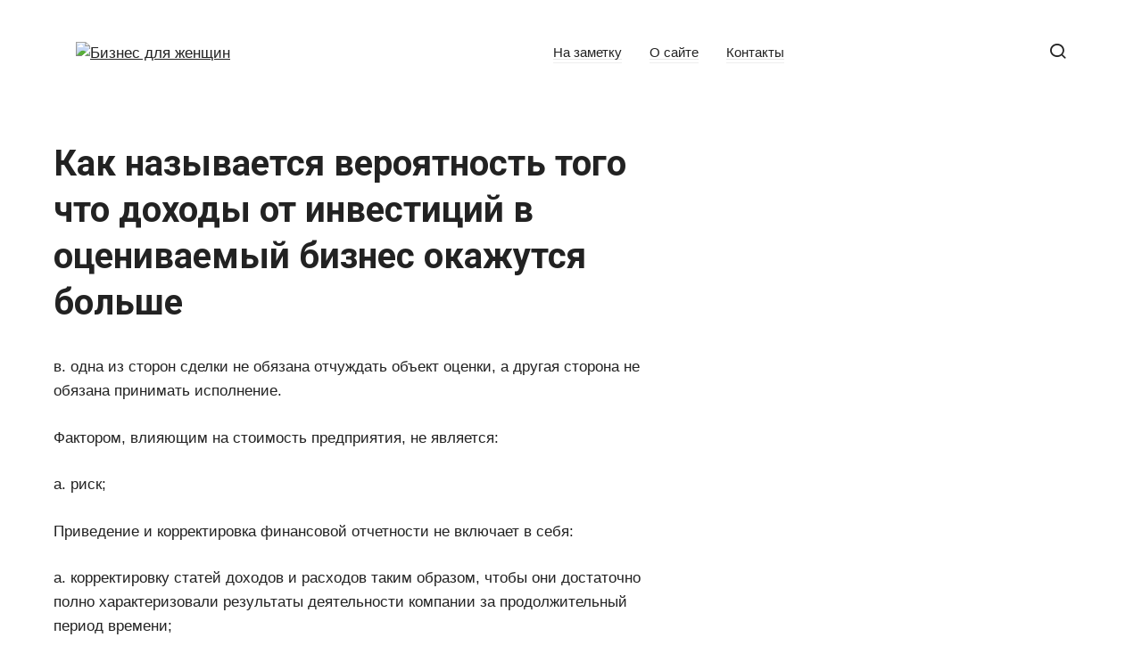

--- FILE ---
content_type: text/css
request_url: https://businessforwomen.ru/wp-content/themes/journalx/assets/css/style.min.css
body_size: 29617
content:
@charset "UTF-8";*{-webkit-box-sizing:border-box;box-sizing:border-box}:after,:before{-webkit-box-sizing:border-box;box-sizing:border-box}html{font-family:sans-serif;line-height:1.15;-ms-text-size-adjust:100%;-webkit-text-size-adjust:100%}body{margin:0}article,aside,footer,header,nav,section{display:block}h1{font-size:2em;margin:.67em 0}figcaption,figure,main{display:block}figure{margin:1em 40px}hr{-webkit-box-sizing:content-box;box-sizing:content-box;height:0;overflow:visible}pre{font-family:monospace,monospace;font-size:1em}a{background-color:transparent;-webkit-text-decoration-skip:objects}a:active,a:hover{outline-width:0}abbr[title]{border-bottom:none;text-decoration:underline;-webkit-text-decoration:underline dotted;text-decoration:underline dotted}b,strong{font-weight:inherit}b,strong{font-weight:bolder}code,kbd,samp{font-family:monospace,monospace;font-size:1em}dfn{font-style:italic}mark{background-color:#ff0;color:#000}small{font-size:80%}sub,sup{font-size:75%;line-height:0;position:relative;vertical-align:baseline}sub{bottom:-.25em}sup{top:-.5em}audio,video{display:inline-block}audio:not([controls]){display:none;height:0}img{border-style:none}svg:not(:root){overflow:hidden}button,input,optgroup,select,textarea{font-family:sans-serif;font-size:100%;line-height:1.15;margin:0}button,input{overflow:visible}button,select{text-transform:none}[type=reset],[type=submit],button,html [type=button]{-webkit-appearance:button}[type=button]::-moz-focus-inner,[type=reset]::-moz-focus-inner,[type=submit]::-moz-focus-inner,button::-moz-focus-inner{border-style:none;padding:0}[type=button]:-moz-focusring,[type=reset]:-moz-focusring,[type=submit]:-moz-focusring,button:-moz-focusring{outline:1px dotted ButtonText}fieldset{border:1px solid silver;margin:0 2px;padding:.35em .625em .75em}legend{-webkit-box-sizing:border-box;box-sizing:border-box;color:inherit;display:table;max-width:100%;padding:0;white-space:normal}progress{display:inline-block;vertical-align:baseline}textarea{overflow:auto}[type=checkbox],[type=radio]{-webkit-box-sizing:border-box;box-sizing:border-box;padding:0}[type=number]::-webkit-inner-spin-button,[type=number]::-webkit-outer-spin-button{height:auto}[type=search]{-webkit-appearance:textfield;outline-offset:-2px}[type=search]::-webkit-search-cancel-button,[type=search]::-webkit-search-decoration{-webkit-appearance:none}::-webkit-file-upload-button{-webkit-appearance:button;font:inherit}details,menu{display:block}summary{display:list-item}canvas{display:inline-block}template{display:none}[hidden]{display:none}@media print{*,::after,::before,blockquote::first-letter,blockquote::first-line,div::first-letter,div::first-line,li::first-letter,li::first-line,p::first-letter,p::first-line{text-shadow:none!important;-webkit-box-shadow:none!important;box-shadow:none!important}a,a:visited{text-decoration:underline}abbr[title]::after{content:" (" attr(title) ")"}pre{white-space:pre-wrap!important}blockquote,pre{border:1px solid #999;page-break-inside:avoid}thead{display:table-header-group}img,tr{page-break-inside:avoid}h2,h3,p{orphans:3;widows:3}h2,h3{page-break-after:avoid}.navbar{display:none}.badge{border:1px solid #000}.table{border-collapse:collapse!important}.table td,.table th{background-color:#fff!important}.table-bordered td,.table-bordered th{border:1px solid #ddd!important}}html{-webkit-box-sizing:border-box;box-sizing:border-box}*,::after,::before{-webkit-box-sizing:inherit;box-sizing:inherit}@-ms-viewport{width:device-width}html{-ms-overflow-style:scrollbar;-webkit-tap-highlight-color:transparent}body{font-family:-apple-system,system-ui,BlinkMacSystemFont,"Segoe UI",Roboto,"Helvetica Neue",Arial,sans-serif;font-size:1rem;font-weight:400;line-height:1.5;background-color:#fff}[tabindex="-1"]:focus{outline:0!important}h1,h2,h3,h4,h5,h6{margin-top:0;margin-bottom:.5rem}p{margin-top:0;margin-bottom:1rem}abbr[data-original-title],abbr[title]{cursor:help}address{margin-bottom:1rem;font-style:normal;line-height:inherit}dl,ol,ul{margin-top:0;margin-bottom:1rem}ol ol,ol ul,ul ol,ul ul{margin-bottom:0}dt{font-weight:700}dd{margin-bottom:.5rem;margin-left:0}blockquote{margin:0 0 1rem}pre{margin-top:0;margin-bottom:1rem;overflow:auto}img{max-width:100%;height:auto;vertical-align:middle}[role=button]{cursor:pointer}[role=button],a,area,button,input,label,select,summary,textarea{-ms-touch-action:manipulation;touch-action:manipulation}table{border-collapse:collapse;background-color:transparent}caption{padding-top:.75rem;padding-bottom:.75rem;text-align:left;caption-side:bottom}th{text-align:left}button:focus{outline:1px dotted;outline:5px auto -webkit-focus-ring-color}button,input,select,textarea{line-height:inherit}input[type=checkbox]:disabled,input[type=radio]:disabled{cursor:not-allowed}input[type=date],input[type=datetime-local],input[type=month],input[type=time]{-webkit-appearance:listbox}textarea{resize:vertical}fieldset{min-width:0;padding:0;margin:0;border:0}legend{display:block;width:100%;padding:0;margin-bottom:.5rem;font-size:1.5rem;line-height:inherit}input[type=search]{-webkit-appearance:none}output{display:inline-block}[hidden]{display:none!important}.h1,.h2,.h3,.h4,.h5,.h6,h1,h2,h3,h4,h5,h6{margin-bottom:.5rem;font-family:inherit;font-weight:500;line-height:1.1;color:inherit}.h1,h1{font-size:2.5rem}.h2,h2{font-size:2rem}.h3,h3{font-size:1.75rem}.h4,h4{font-size:1.5rem}.h5,h5{font-size:1.25rem}.h6,h6{font-size:1rem}hr{margin-top:1rem;margin-bottom:1rem;border:0;border-top:1px solid rgba(0,0,0,.1)}.small,small{font-size:80%;font-weight:400}.mark,mark{padding:.2em;background-color:#fcf8e3}code,kbd,pre,samp{font-family:Menlo,Monaco,Consolas,"Liberation Mono","Courier New",monospace}code{padding:.2rem .4rem;font-size:90%;color:#bd4147;background-color:#f7f7f9;border-radius:.25rem}a>code{padding:0;color:inherit;background-color:inherit}kbd{padding:.2rem .4rem;font-size:90%;color:#fff;background-color:#292b2c;border-radius:.2rem}kbd kbd{padding:0;font-size:100%;font-weight:700}pre{display:block;margin-top:0;margin-bottom:1rem;font-size:90%;color:#292b2c}pre code{padding:0;font-size:inherit;color:inherit;background-color:transparent;border-radius:0}.screen-reader-text{border:0;clip:rect(1px,1px,1px,1px);-webkit-clip-path:inset(50%);clip-path:inset(50%);height:1px;margin:-1px;overflow:hidden;padding:0;position:absolute!important;width:1px;word-wrap:normal!important}.screen-reader-text:focus{background-color:#f1f1f1;border-radius:3px;-webkit-box-shadow:0 0 2px 2px rgba(0,0,0,.6);box-shadow:0 0 2px 2px rgba(0,0,0,.6);clip:auto!important;-webkit-clip-path:none;clip-path:none;color:#21759b;display:block;font-size:14px;font-size:.875rem;font-weight:700;height:auto;left:5px;line-height:normal;padding:15px 23px 14px;text-decoration:none;top:5px;width:auto;z-index:100000}#content[tabindex="-1"]:focus{outline:0}.alignleft{display:inline;float:left;margin-right:1.5em}.alignright{display:inline;float:right;margin-left:1.5em}.aligncenter{clear:both;display:block;margin-left:auto;margin-right:auto}.comment-content .wp-smiley,.entry-content .wp-smiley,.page-content .wp-smiley{border:none;margin-bottom:0;margin-top:0;padding:0}embed,object{max-width:100%}.wp-caption{margin-bottom:1.5em;max-width:100%}.wp-caption img[class*=wp-image-]{display:block;margin-left:auto;margin-right:auto}.wp-caption .wp-caption-text{margin:.8075em 0}.wp-caption-text{text-align:center}.gallery{margin-bottom:1.5em}.gallery-item{display:inline-block;text-align:center;vertical-align:top;width:100%}.gallery-columns-2 .gallery-item{max-width:50%}.gallery-columns-3 .gallery-item{max-width:33.33%}.gallery-columns-4 .gallery-item{max-width:25%}.gallery-columns-5 .gallery-item{max-width:20%}.gallery-columns-6 .gallery-item{max-width:16.66%}.gallery-columns-7 .gallery-item{max-width:14.28%}.gallery-columns-8 .gallery-item{max-width:12.5%}.gallery-columns-9 .gallery-item{max-width:11.11%}.gallery-caption{display:block}.animation,.entry-tag a,.scrolltop{-webkit-transition:all .3s ease;-o-transition:all .3s ease;transition:all .3s ease}.strong{font-weight:700}.btn,.comment-respond .form-submit input{display:inline-block;font-weight:400;text-align:center;white-space:nowrap;vertical-align:middle;-webkit-user-select:none;-moz-user-select:none;-ms-user-select:none;user-select:none;border:1px solid transparent;padding:.375rem .75rem;font-size:1rem;line-height:1.5;border-radius:.25rem;-webkit-transition:color .15s ease-in-out,background-color .15s ease-in-out,border-color .15s ease-in-out,-webkit-box-shadow .15s ease-in-out;transition:color .15s ease-in-out,background-color .15s ease-in-out,border-color .15s ease-in-out,-webkit-box-shadow .15s ease-in-out;-o-transition:color .15s ease-in-out,background-color .15s ease-in-out,border-color .15s ease-in-out,box-shadow .15s ease-in-out;transition:color .15s ease-in-out,background-color .15s ease-in-out,border-color .15s ease-in-out,box-shadow .15s ease-in-out;transition:color .15s ease-in-out,background-color .15s ease-in-out,border-color .15s ease-in-out,box-shadow .15s ease-in-out,-webkit-box-shadow .15s ease-in-out}.btn:focus,.btn:hover,.comment-respond .form-submit input:focus,.comment-respond .form-submit input:hover{text-decoration:none}.btn.focus,.btn:focus,.comment-respond .form-submit input.focus,.comment-respond .form-submit input:focus{outline:0;-webkit-box-shadow:0 0 0 .2rem rgba(0,123,255,.25);box-shadow:0 0 0 .2rem rgba(0,123,255,.25)}.btn.disabled,.btn:disabled,.comment-respond .form-submit input.disabled,.comment-respond .form-submit input:disabled{opacity:.65}.btn:not(:disabled):not(.disabled),.comment-respond .form-submit input:not(:disabled):not(.disabled){cursor:pointer}.btn:not(:disabled):not(.disabled).active,.btn:not(:disabled):not(.disabled):active,.comment-respond .form-submit input:not(:disabled):not(.disabled).active,.comment-respond .form-submit input:not(:disabled):not(.disabled):active{background-image:none}a.btn.disabled,fieldset:disabled a.btn{pointer-events:none}.btn-primary{color:#fff;background-color:#007bff;border-color:#007bff}.btn-primary:hover{color:#fff;background-color:#0069d9;border-color:#0062cc}.btn-primary.focus,.btn-primary:focus{-webkit-box-shadow:0 0 0 .2rem rgba(0,123,255,.5);box-shadow:0 0 0 .2rem rgba(0,123,255,.5)}.btn-primary.disabled,.btn-primary:disabled{color:#fff;background-color:#007bff;border-color:#007bff}.btn-primary:not(:disabled):not(.disabled).active,.btn-primary:not(:disabled):not(.disabled):active,.show>.btn-primary.dropdown-toggle{color:#fff;background-color:#0062cc;border-color:#005cbf}.btn-primary:not(:disabled):not(.disabled).active:focus,.btn-primary:not(:disabled):not(.disabled):active:focus,.show>.btn-primary.dropdown-toggle:focus{-webkit-box-shadow:0 0 0 .2rem rgba(0,123,255,.5);box-shadow:0 0 0 .2rem rgba(0,123,255,.5)}::-moz-selection{background-color:#ffff8e;color:#000}::selection{background-color:#ffff8e;color:#000}html{position:relative;min-height:100%}body{background:#fff;color:#222;font-size:18px;line-height:1.5;font-family:"PT Serif","Times New Roman",Times,Baskerville,Georgia,serif;margin-bottom:140px}body.scroll-locked{width:100%;overflow:hidden}a,a:visited{color:#222}.pseudo-link:active,.pseudo-link:focus,.pseudo-link:hover,a:active,a:focus,a:hover{color:#305cf7}a:focus{outline:thin dotted}a:active,a:hover{outline:0}.js-link,.pseudo-link{color:#222;cursor:pointer;text-decoration:underline}h1,h2,h3,h4,h5,h6{font-family:Roboto,Arial,"Helvetica Neue",Helvetica,sans-serif;font-weight:700}.btn,.comment-respond .form-submit input{background:#305cf7;color:#fff}.donut{display:block;margin:0 auto;width:40px;height:40px}.donut--bottom{position:absolute;left:calc(50% - 20px)}@media screen and (max-width:600px){#wpadminbar{top:-46px}}@font-face{font-family:icomoon;src:url(../fonts/icomoon.eot);src:url(../fonts/icomoon.eot#iefix) format("embedded-opentype"),url(../fonts/icomoon.ttf) format("truetype"),url(../fonts/icomoon.woff) format("woff"),url(../fonts/icomoon.svg#icomoon) format("svg");font-weight:400;font-style:normal}.archive-description blockquote:not(.wpremark).check:before,.archive-description blockquote:not(.wpremark).danger:before,.archive-description blockquote:not(.wpremark).info:before,.archive-description blockquote:not(.wpremark).is-style-check:before,.archive-description blockquote:not(.wpremark).is-style-danger:before,.archive-description blockquote:not(.wpremark).is-style-info:before,.archive-description blockquote:not(.wpremark).is-style-question:before,.archive-description blockquote:not(.wpremark).is-style-quote:before,.archive-description blockquote:not(.wpremark).is-style-thumbs-down:before,.archive-description blockquote:not(.wpremark).is-style-thumbs-up:before,.archive-description blockquote:not(.wpremark).is-style-warning:before,.archive-description blockquote:not(.wpremark).question:before,.archive-description blockquote:not(.wpremark).quote:before,.archive-description blockquote:not(.wpremark).thumbs-down:before,.archive-description blockquote:not(.wpremark).thumbs-up:before,.archive-description blockquote:not(.wpremark).warning:before,.entry-content blockquote:not(.wpremark).check:before,.entry-content blockquote:not(.wpremark).danger:before,.entry-content blockquote:not(.wpremark).info:before,.entry-content blockquote:not(.wpremark).is-style-check:before,.entry-content blockquote:not(.wpremark).is-style-danger:before,.entry-content blockquote:not(.wpremark).is-style-info:before,.entry-content blockquote:not(.wpremark).is-style-question:before,.entry-content blockquote:not(.wpremark).is-style-quote:before,.entry-content blockquote:not(.wpremark).is-style-thumbs-down:before,.entry-content blockquote:not(.wpremark).is-style-thumbs-up:before,.entry-content blockquote:not(.wpremark).is-style-warning:before,.entry-content blockquote:not(.wpremark).question:before,.entry-content blockquote:not(.wpremark).quote:before,.entry-content blockquote:not(.wpremark).thumbs-down:before,.entry-content blockquote:not(.wpremark).thumbs-up:before,.entry-content blockquote:not(.wpremark).warning:before,.footer-navigation ul li.menu-item-has-children:after,.home-text blockquote:not(.wpremark).check:before,.home-text blockquote:not(.wpremark).danger:before,.home-text blockquote:not(.wpremark).info:before,.home-text blockquote:not(.wpremark).is-style-check:before,.home-text blockquote:not(.wpremark).is-style-danger:before,.home-text blockquote:not(.wpremark).is-style-info:before,.home-text blockquote:not(.wpremark).is-style-question:before,.home-text blockquote:not(.wpremark).is-style-quote:before,.home-text blockquote:not(.wpremark).is-style-thumbs-down:before,.home-text blockquote:not(.wpremark).is-style-thumbs-up:before,.home-text blockquote:not(.wpremark).is-style-warning:before,.home-text blockquote:not(.wpremark).question:before,.home-text blockquote:not(.wpremark).quote:before,.home-text blockquote:not(.wpremark).thumbs-down:before,.home-text blockquote:not(.wpremark).thumbs-up:before,.home-text blockquote:not(.wpremark).warning:before,.main-navigation ul li.menu-item-has-children:after,.meta-comments:before,.meta-views:before,.post-box__comments:before,.post-box__views:before,.scrolltop:before,.search-form .search-submit:before,.search-icon:before,.table-of-contents__hide:after,[class*=" icon-"],[class^=icon-]{font-family:icomoon!important;speak:none;font-style:normal;font-weight:400;font-variant:normal;text-transform:none;line-height:1;-webkit-font-smoothing:antialiased;-moz-osx-font-smoothing:grayscale}.icon-alert-circle:before{content:"❗"}.icon-alert-triangle:before{content:"❕"}.icon-check-circle:before{content:"✅"}.icon-help-circle:before{content:"❓"}.icon-x-circle:before{content:"❌"}.icon-arrow-up:before{content:"⭡"}.icon-arrow-up-circle:before{content:"⬆"}.icon-camera:before{content:"📷"}.icon-camera-off:before{content:"📸"}.icon-chevron-down:before{content:"⮟"}.icon-chevron-left:before{content:"⮜"}.icon-chevron-right:before{content:"⮞"}.icon-chevron-up:before{content:"⮝"}.icon-chevrons-up:before{content:"⮅"}.icon-clock:before{content:"🕒"}.icon-info:before{content:"👆"}.icon-message-circle:before{content:"💭"}.icon-play-circle:before{content:"▶"}.icon-printer:before{content:"📄"}.icon-search:before{content:"🔍"}.icon-thumbs-down:before{content:"👎"}.icon-thumbs-up:before{content:"👍"}.icon-user:before{content:"👤"}.icon-close:before{content:"×"}.icon-arrow-up-outline:before{content:"△"}.icon-calendar:before{content:"📅"}.icon-quotes-left:before{content:"❝"}.icon-spoon-knife:before{content:"🍴"}.icon-eye:before{content:"👁"}.input,input[type=color],input[type=date],input[type=datetime-local],input[type=datetime],input[type=email],input[type=month],input[type=number],input[type=password],input[type=range],input[type=search],input[type=tel],input[type=text],input[type=time],input[type=url],input[type=week],select,textarea{padding:.375em .75em;line-height:1.5;color:#222;background-color:#fff;background-clip:padding-box;border:1px solid #ced4da;-webkit-transition:border-color .15s ease-in-out;-o-transition:border-color .15s ease-in-out;transition:border-color .15s ease-in-out}.input::-ms-expand,input[type=color]::-ms-expand,input[type=date]::-ms-expand,input[type=datetime-local]::-ms-expand,input[type=datetime]::-ms-expand,input[type=email]::-ms-expand,input[type=month]::-ms-expand,input[type=number]::-ms-expand,input[type=password]::-ms-expand,input[type=range]::-ms-expand,input[type=search]::-ms-expand,input[type=tel]::-ms-expand,input[type=text]::-ms-expand,input[type=time]::-ms-expand,input[type=url]::-ms-expand,input[type=week]::-ms-expand,select::-ms-expand,textarea::-ms-expand{background-color:transparent;border:0}.input:focus,input[type=color]:focus,input[type=date]:focus,input[type=datetime-local]:focus,input[type=datetime]:focus,input[type=email]:focus,input[type=month]:focus,input[type=number]:focus,input[type=password]:focus,input[type=range]:focus,input[type=search]:focus,input[type=tel]:focus,input[type=text]:focus,input[type=time]:focus,input[type=url]:focus,input[type=week]:focus,select:focus,textarea:focus{color:#222;background-color:#fff;border-color:#305cf7;outline:0}.input::-webkit-input-placeholder,input[type=color]::-webkit-input-placeholder,input[type=date]::-webkit-input-placeholder,input[type=datetime-local]::-webkit-input-placeholder,input[type=datetime]::-webkit-input-placeholder,input[type=email]::-webkit-input-placeholder,input[type=month]::-webkit-input-placeholder,input[type=number]::-webkit-input-placeholder,input[type=password]::-webkit-input-placeholder,input[type=range]::-webkit-input-placeholder,input[type=search]::-webkit-input-placeholder,input[type=tel]::-webkit-input-placeholder,input[type=text]::-webkit-input-placeholder,input[type=time]::-webkit-input-placeholder,input[type=url]::-webkit-input-placeholder,input[type=week]::-webkit-input-placeholder,select::-webkit-input-placeholder,textarea::-webkit-input-placeholder{color:rgba(34,34,34,.5);opacity:1}.input::-moz-placeholder,input[type=color]::-moz-placeholder,input[type=date]::-moz-placeholder,input[type=datetime-local]::-moz-placeholder,input[type=datetime]::-moz-placeholder,input[type=email]::-moz-placeholder,input[type=month]::-moz-placeholder,input[type=number]::-moz-placeholder,input[type=password]::-moz-placeholder,input[type=range]::-moz-placeholder,input[type=search]::-moz-placeholder,input[type=tel]::-moz-placeholder,input[type=text]::-moz-placeholder,input[type=time]::-moz-placeholder,input[type=url]::-moz-placeholder,input[type=week]::-moz-placeholder,select::-moz-placeholder,textarea::-moz-placeholder{color:rgba(34,34,34,.5);opacity:1}.input:-ms-input-placeholder,input[type=color]:-ms-input-placeholder,input[type=date]:-ms-input-placeholder,input[type=datetime-local]:-ms-input-placeholder,input[type=datetime]:-ms-input-placeholder,input[type=email]:-ms-input-placeholder,input[type=month]:-ms-input-placeholder,input[type=number]:-ms-input-placeholder,input[type=password]:-ms-input-placeholder,input[type=range]:-ms-input-placeholder,input[type=search]:-ms-input-placeholder,input[type=tel]:-ms-input-placeholder,input[type=text]:-ms-input-placeholder,input[type=time]:-ms-input-placeholder,input[type=url]:-ms-input-placeholder,input[type=week]:-ms-input-placeholder,select:-ms-input-placeholder,textarea:-ms-input-placeholder{color:rgba(34,34,34,.5);opacity:1}.input::-ms-input-placeholder,input[type=color]::-ms-input-placeholder,input[type=date]::-ms-input-placeholder,input[type=datetime-local]::-ms-input-placeholder,input[type=datetime]::-ms-input-placeholder,input[type=email]::-ms-input-placeholder,input[type=month]::-ms-input-placeholder,input[type=number]::-ms-input-placeholder,input[type=password]::-ms-input-placeholder,input[type=range]::-ms-input-placeholder,input[type=search]::-ms-input-placeholder,input[type=tel]::-ms-input-placeholder,input[type=text]::-ms-input-placeholder,input[type=time]::-ms-input-placeholder,input[type=url]::-ms-input-placeholder,input[type=week]::-ms-input-placeholder,select::-ms-input-placeholder,textarea::-ms-input-placeholder{color:rgba(34,34,34,.5);opacity:1}.input::placeholder,input[type=color]::placeholder,input[type=date]::placeholder,input[type=datetime-local]::placeholder,input[type=datetime]::placeholder,input[type=email]::placeholder,input[type=month]::placeholder,input[type=number]::placeholder,input[type=password]::placeholder,input[type=range]::placeholder,input[type=search]::placeholder,input[type=tel]::placeholder,input[type=text]::placeholder,input[type=time]::placeholder,input[type=url]::placeholder,input[type=week]::placeholder,select::placeholder,textarea::placeholder{color:rgba(34,34,34,.5);opacity:1}.input:disabled,.input[readonly],input[type=color]:disabled,input[type=color][readonly],input[type=date]:disabled,input[type=date][readonly],input[type=datetime-local]:disabled,input[type=datetime-local][readonly],input[type=datetime]:disabled,input[type=datetime][readonly],input[type=email]:disabled,input[type=email][readonly],input[type=month]:disabled,input[type=month][readonly],input[type=number]:disabled,input[type=number][readonly],input[type=password]:disabled,input[type=password][readonly],input[type=range]:disabled,input[type=range][readonly],input[type=search]:disabled,input[type=search][readonly],input[type=tel]:disabled,input[type=tel][readonly],input[type=text]:disabled,input[type=text][readonly],input[type=time]:disabled,input[type=time][readonly],input[type=url]:disabled,input[type=url][readonly],input[type=week]:disabled,input[type=week][readonly],select:disabled,select[readonly],textarea:disabled,textarea[readonly]{background-color:#e9ecef;opacity:1}.input-block{display:block;width:100%}.btn,.comment-respond .form-submit input{display:inline-block;font-weight:400;text-align:center;vertical-align:middle;-webkit-user-select:none;-moz-user-select:none;-ms-user-select:none;user-select:none;border:1px solid transparent;padding:.375rem .75rem;line-height:1.5;background:#305cf7;color:#fff;-webkit-transition:all .3s;-o-transition:all .3s;transition:all .3s;text-decoration:none}.btn:focus,.btn:hover,.comment-respond .form-submit input:focus,.comment-respond .form-submit input:hover{text-decoration:none}.btn.focus,.btn:focus,.comment-respond .form-submit input.focus,.comment-respond .form-submit input:focus{outline:0;-webkit-box-shadow:0 0 0 .2rem rgba(0,123,255,.25);box-shadow:0 0 0 .2rem rgba(0,123,255,.25)}.btn.disabled,.btn:disabled,.comment-respond .form-submit input.disabled,.comment-respond .form-submit input:disabled{opacity:.65;-webkit-box-shadow:none;box-shadow:none}.btn:not(:disabled):not(.disabled),.comment-respond .form-submit input:not(:disabled):not(.disabled){cursor:pointer}.btn:not(:disabled):not(.disabled).active,.btn:not(:disabled):not(.disabled):active,.comment-respond .form-submit input:not(:disabled):not(.disabled).active,.comment-respond .form-submit input:not(:disabled):not(.disabled):active{-webkit-box-shadow:inset 0 3px 5px rgba(0,0,0,.125);box-shadow:inset 0 3px 5px rgba(0,0,0,.125)}.btn:not(:disabled):not(.disabled).active:focus,.btn:not(:disabled):not(.disabled):active:focus,.comment-respond .form-submit input:not(:disabled):not(.disabled).active:focus,.comment-respond .form-submit input:not(:disabled):not(.disabled):active:focus{-webkit-box-shadow:0 0 0 .2rem rgba(0,123,255,.25),inset 0 3px 5px rgba(0,0,0,.125);box-shadow:0 0 0 .2rem rgba(0,123,255,.25),inset 0 3px 5px rgba(0,0,0,.125)}.comment-respond .form-submit input.pseudo-link,.pseudo-link.btn,a.btn{text-decoration:none;color:#fff}.comment-respond .form-submit input.pseudo-link:active,.comment-respond .form-submit input.pseudo-link:focus,.comment-respond .form-submit input.pseudo-link:hover,.pseudo-link.btn:active,.pseudo-link.btn:focus,.pseudo-link.btn:hover,a.btn:active,a.btn:focus,a.btn:hover{color:#fff}a.btn.disabled,fieldset:disabled a.btn{pointer-events:none}.btn-block{display:block;width:100%}.btn-block+.btn-block{margin-top:.5rem}body.scroll-locked{left:0;width:100%;overflow:hidden}.i-ico{display:inline-block;font-size:inherit;width:1.125em;height:1em;overflow:visible;vertical-align:-.125em}.ico-close{font-size:1.5rem;font-weight:700;line-height:1;color:#000;text-shadow:0 1px 0 #fff;opacity:.5;cursor:pointer;padding:.5rem;margin:-.5rem -.5rem -.5rem auto}.ico-close:focus,.ico-close:hover{opacity:1}@-webkit-keyframes donut-spin{0%{-webkit-transform:rotate(0);transform:rotate(0)}100%{-webkit-transform:rotate(360deg);transform:rotate(360deg)}}@keyframes donut-spin{0%{-webkit-transform:rotate(0);transform:rotate(0)}100%{-webkit-transform:rotate(360deg);transform:rotate(360deg)}}.donut{display:inline-block;border:4px solid rgba(0,0,0,.25);border-left-color:#00f;border-radius:50%;width:20px;height:20px;-webkit-animation:donut-spin 1.2s linear infinite;animation:donut-spin 1.2s linear infinite;-webkit-transform:translateZ(0);transform:translateZ(0)}.table-responsive{display:block;width:100%;overflow-x:auto;-webkit-overflow-scrolling:touch;-ms-overflow-style:-ms-autohiding-scrollbar}.animation,.entry-tag a,.scrolltop{-webkit-transition:all .3s ease;-o-transition:all .3s ease;transition:all .3s ease}.animated{-webkit-animation-duration:1s;animation-duration:1s;-webkit-animation-fill-mode:both;animation-fill-mode:both}.animated.infinite{-webkit-animation-iteration-count:infinite;animation-iteration-count:infinite}@-webkit-keyframes flash{50%,from,to{opacity:1}25%,75%{opacity:.5}}@keyframes flash{50%,from,to{opacity:1}25%,75%{opacity:.5}}.flash{-webkit-animation-name:flash;animation-name:flash}.social-button{position:relative;display:-webkit-inline-box;display:-ms-inline-flexbox;display:inline-flex;padding:0 .5em;height:2em;margin:0 2px;background:#5a80b1;cursor:pointer;-webkit-transition:all .3s;-o-transition:all .3s;transition:all .3s;-webkit-box-align:center;-ms-flex-align:center;align-items:center}@media (min-width:576px){.social-button{margin:0 4px}}.social-button:before{content:"";display:block;height:100%;margin-left:.2em;margin-right:.2em;width:1.5em;text-align:center;color:#fff}.social-button span{white-space:nowrap;margin-left:.3em;margin-right:.3em}.social-button span[data-counter]{margin:0 .5em;font-size:.8em}.social-button span[data-counter]:empty{display:none}.social-button--facebook{background:#4267b2}.social-button--facebook:hover{background:#34518d}.social-button--facebook:before{background:url("data:image/svg+xml,%3Csvg viewBox='0 0 24 24' xmlns='http://www.w3.org/2000/svg'%3E%3Cpath d='M13.423 20v-7.298h2.464l.369-2.845h-2.832V8.042c0-.824.23-1.385 1.417-1.385h1.515V4.111A20.255 20.255 0 0 0 14.148 4c-2.183 0-3.678 1.326-3.678 3.76v2.097H8v2.845h2.47V20h2.953z' fill='%23FFFFFF' fill-rule='evenodd'/%3E%3C/svg%3E") center no-repeat}.social-button--vkontakte{background:#4a76a8}.social-button--vkontakte:hover{background:#3a5d85}.social-button--vkontakte:before{background:url("data:image/svg+xml,%3Csvg viewBox='0 0 24 24' xmlns='http://www.w3.org/2000/svg'%3E%3Cpath d='M12.785 16.241s.288-.032.436-.194c.136-.148.132-.427.132-.427s-.02-1.304.576-1.496c.588-.19 1.341 1.26 2.14 1.818.605.422 1.064.33 1.064.33l2.137-.03s1.117-.071.587-.964c-.043-.073-.308-.661-1.588-1.87-1.34-1.264-1.16-1.059.453-3.246.983-1.332 1.376-2.145 1.253-2.493-.117-.332-.84-.244-.84-.244l-2.406.015s-.178-.025-.31.056c-.13.079-.212.262-.212.262s-.382 1.03-.89 1.907c-1.07 1.85-1.499 1.948-1.674 1.832-.407-.267-.305-1.075-.305-1.648 0-1.793.267-2.54-.521-2.733-.262-.065-.454-.107-1.123-.114-.858-.009-1.585.003-1.996.208-.274.136-.485.44-.356.457.159.022.519.099.71.363.246.341.237 1.107.237 1.107s.142 2.11-.33 2.371c-.325.18-.77-.187-1.725-1.865-.489-.859-.859-1.81-.859-1.81s-.07-.176-.198-.272c-.154-.115-.37-.151-.37-.151l-2.286.015s-.343.01-.469.161C3.94 7.721 4.043 8 4.043 8s1.79 4.258 3.817 6.403c1.858 1.967 3.968 1.838 3.968 1.838h.957z' fill='%23FFFFFF' fill-rule='evenodd'/%3E%3C/svg%3E") center no-repeat}.social-button--odnoklassniki{background:#f2720c}.social-button--odnoklassniki:hover{background:#c15b0a}.social-button--odnoklassniki:before{background:url("data:image/svg+xml,%3Csvg viewBox='0 0 24 24' xmlns='http://www.w3.org/2000/svg'%3E%3Cg fill='%23FFFFFF' fill-rule='evenodd'%3E%3Cpath d='M11.674 6.536a1.69 1.69 0 0 0-1.688 1.688c0 .93.757 1.687 1.688 1.687a1.69 1.69 0 0 0 1.688-1.687 1.69 1.69 0 0 0-1.688-1.688zm0 5.763a4.08 4.08 0 0 1-4.076-4.075 4.08 4.08 0 0 1 4.076-4.077 4.08 4.08 0 0 1 4.077 4.077 4.08 4.08 0 0 1-4.077 4.075zM10.025 15.624a7.633 7.633 0 0 1-2.367-.98 1.194 1.194 0 0 1 1.272-2.022 5.175 5.175 0 0 0 5.489 0 1.194 1.194 0 1 1 1.272 2.022 7.647 7.647 0 0 1-2.367.98l2.279 2.28a1.194 1.194 0 0 1-1.69 1.688l-2.238-2.24-2.24 2.24a1.193 1.193 0 1 1-1.689-1.689l2.279-2.279'/%3E%3C/g%3E%3C/svg%3E") center no-repeat}.social-button--moimir{background:#168de2}.social-button--moimir:hover{background:#1170b4}.social-button--moimir:before{background:url("data:image/svg+xml,%3Csvg viewBox='0 0 24 24' xmlns='http://www.w3.org/2000/svg'%3E%3Cpath d='M8.889 9.667a1.333 1.333 0 1 0 0-2.667 1.333 1.333 0 0 0 0 2.667zm6.222 0a1.333 1.333 0 1 0 0-2.667 1.333 1.333 0 0 0 0 2.667zm4.77 6.108l-1.802-3.028a.879.879 0 0 0-1.188-.307.843.843 0 0 0-.313 1.166l.214.36a6.71 6.71 0 0 1-4.795 1.996 6.711 6.711 0 0 1-4.792-1.992l.217-.364a.844.844 0 0 0-.313-1.166.878.878 0 0 0-1.189.307l-1.8 3.028a.844.844 0 0 0 .312 1.166.88.88 0 0 0 1.189-.307l.683-1.147a8.466 8.466 0 0 0 5.694 2.18 8.463 8.463 0 0 0 5.698-2.184l.685 1.151a.873.873 0 0 0 1.189.307.844.844 0 0 0 .312-1.166z' fill='%23FFFFFF' fill-rule='evenodd'/%3E%3C/svg%3E") center no-repeat}.social-button--linkedin{background:#0077b5}.social-button--linkedin:hover{background:#005582}.social-button--linkedin:before{background:url("data:image/svg+xml,%3Csvg viewBox='0 0 512 512' xmlns='http://www.w3.org/2000/svg'%3E%3Cpath d='M211.692 211.692h61.305v31.425h0.876c8.529-15.298 29.409-31.425 60.522-31.425 64.712 0 76.68 40.284 76.68 92.677v106.707h-63.903v-94.596c0-22.564-0.461-51.586-33.24-51.586-33.282 0-38.36 24.572-38.36 49.947v96.235h-63.88v-199.384z' fill='%23FFFFFF' fill-rule='evenodd'/%3E%3Cpath d='M100.924 211.692h66.462v199.384h-66.462v-199.384z' fill='%23FFFFFF' fill-rule='evenodd'/%3E%3Cpath d='M167.384 156.308c0 18.353-14.879 33.23-33.23 33.23s-33.23-14.879-33.23-33.23c0-18.353 14.879-33.23 33.23-33.23s33.23 14.879 33.23 33.23z' fill='%23FFFFFF' fill-rule='evenodd'/%3E%3C/svg%3E") center no-repeat}.social-button--tumblr{background:#547093}.social-button--tumblr:hover{background:#415773}.social-button--tumblr:before{background:url("data:image/svg+xml,%3Csvg viewBox='0 0 24 24' xmlns='http://www.w3.org/2000/svg'%3E%3Cpath d='M12.72 7.7h3.699v2.857h-3.7v4.102c0 .928-.01 1.463.087 1.726.098.262.343.534.61.69.355.213.758.32 1.214.32.81 0 1.616-.264 2.417-.79v2.522c-.683.322-1.302.55-1.857.678a7.94 7.94 0 0 1-1.798.195 4.905 4.905 0 0 1-1.724-.276 4.215 4.215 0 0 1-1.438-.79c-.399-.343-.673-.706-.826-1.09-.154-.386-.23-.945-.23-1.676v-5.611H7V8.29c.628-.203 1.357-.496 1.804-.877.45-.382.809-.84 1.08-1.374.272-.534.459-1.214.56-2.039h2.276v3.7z' fill='%23FFFFFF' fill-rule='evenodd'/%3E%3C/svg%3E") center no-repeat}.social-button--surfingbird{background:#30baff}.social-button--surfingbird:hover{background:#00a8fc}.social-button--surfingbird:before{background:url("data:image/svg+xml,%3Csvg viewBox='0 0 24 24' xmlns='http://www.w3.org/2000/svg'%3E%3Cpath d='M17.315 8.49l-.214 1.987-3.436 3.382h-1.826l-.698 1.826v2.523l-2.47-.698 2.846-5.1L4 8.167l5.638.752L6.899 5l7.463 4.027 2.202-2.47h1.02L20 7.631z' fill='%23FFFFFF' fill-rule='evenodd'/%3E%3C/svg%3E") center no-repeat}.social-button--pinterest{background:#bd081c}.social-button--pinterest:hover{background:#8c0615}.social-button--pinterest:before{background:url("data:image/svg+xml,%3Csvg viewBox='0 0 24 24' xmlns='http://www.w3.org/2000/svg'%3E%3Cpath d='M6 9.742c0 1.58.599 2.986 1.884 3.51.21.087.4.003.46-.23.043-.16.144-.568.189-.738.06-.23.037-.31-.133-.512-.37-.436-.608-1.001-.608-1.802 0-2.322 1.74-4.402 4.53-4.402 2.471 0 3.829 1.508 3.829 3.522 0 2.65-1.174 4.887-2.917 4.887-.963 0-1.683-.795-1.452-1.77.276-1.165.812-2.421.812-3.262 0-.752-.405-1.38-1.24-1.38-.985 0-1.775 1.017-1.775 2.38 0 .867.293 1.454.293 1.454L8.69 16.406c-.352 1.487-.053 3.309-.028 3.492.015.11.155.136.22.054.09-.119 1.262-1.564 1.66-3.008.113-.409.647-2.526.647-2.526.32.61 1.254 1.145 2.248 1.145 2.957 0 4.964-2.693 4.964-6.298C18.4 6.539 16.089 4 12.576 4 8.204 4 6 7.13 6 9.742z' fill='%23FFFFFF' fill-rule='evenodd'/%3E%3C/svg%3E") center no-repeat}.social-button--reddit{background:#ff4500}.social-button--reddit:hover{background:#cc3700}.social-button--reddit:before{background:url("data:image/svg+xml,%3Csvg viewBox='0 0 24 24' xmlns='http://www.w3.org/2000/svg'%3E%3Cpath d='M16.542 10.63c-1.105-.636-2.494-1.033-4.025-1.118l.808-2.393 2.182.637c0 .963.78 1.742 1.743 1.742.964 0 1.758-.779 1.758-1.742C19.008 6.78 18.214 6 17.25 6c-.609 0-1.148.326-1.459.793l-2.65-.764a.482.482 0 0 0-.61.311l-1.063 3.172c-1.516.085-2.905.482-4.01 1.119a1.987 1.987 0 0 0-1.46-.623A1.995 1.995 0 0 0 4 12.004c0 .75.425 1.403 1.035 1.742-.029.17-.043.34-.043.51 0 2.62 3.146 4.744 7.015 4.744 3.855 0 7-2.124 7-4.744 0-.17-.013-.34-.042-.51A1.974 1.974 0 0 0 20 12.004a1.995 1.995 0 0 0-1.998-1.996c-.581 0-1.091.24-1.46.623zM9.499 12.5a1.01 1.01 0 0 1 1.006 1.006.998.998 0 0 1-1.006.991.986.986 0 0 1-.992-.991c0-.553.439-1.006.992-1.006zm5.002 0a.998.998 0 0 0-.992 1.006c0 .552.44.991.992.991a.998.998 0 0 0 1.006-.991 1.01 1.01 0 0 0-1.006-1.006zm-5.3 3.597a.484.484 0 0 1-.085-.694c.156-.226.482-.255.694-.085.567.44 1.474.68 2.197.68.709 0 1.616-.24 2.197-.68a.484.484 0 0 1 .694.085.496.496 0 0 1-.085.694c-.737.58-1.885.907-2.806.907-.935 0-2.07-.326-2.806-.907zm8.05-7.59c-.411 0-.752-.34-.752-.75 0-.426.34-.752.751-.752s.752.326.752.751c0 .41-.34.75-.752.75z' fill='%23FFFFFF' fill-rule='evenodd'/%3E%3C/svg%3E") center no-repeat}.social-button--buffer{background:#000}.social-button--buffer:hover{background:#000}.social-button--buffer:before{background:url(data:image/svg+xml,) center no-repeat}.social-button--stumbleupon{background:#ee4926}.social-button--stumbleupon:hover{background:#d13210}.social-button--stumbleupon:before{background:url("data:image/svg+xml,%3Csvg xmlns='http://www.w3.org/2000/svg' viewBox='0 0 512 512'%3E%3Cpath fill='%23FFFFFF' d='M502.9 266v69.7c0 62.1-50.3 112.4-112.4 112.4-61.8 0-112.4-49.8-112.4-111.3v-70.2l34.3 16 51.1-15.2V338c0 14.7 12 26.5 26.7 26.5S417 352.7 417 338v-72h85.9zm-224.7-58.2l34.3 16 51.1-15.2V173c0-60.5-51.1-109-112.1-109-60.8 0-112.1 48.2-112.1 108.2v162.4c0 14.9-12 26.7-26.7 26.7S86 349.5 86 334.6V266H0v69.7C0 397.7 50.3 448 112.4 448c61.6 0 112.4-49.5 112.4-110.8V176.9c0-14.7 12-26.7 26.7-26.7s26.7 12 26.7 26.7v30.9z'%3E%3C/path%3E%3C/svg%3E") center no-repeat}.social-button--pocket{background:#ee4056}.social-button--pocket:hover{background:#e6152f}.social-button--pocket:before{background:url("data:image/svg+xml,%3Csvg xmlns='http://www.w3.org/2000/svg' viewBox='0 0 448 512'%3E%3Cpath d='M379.732 86.357h-311.295c-18.746 0-34.437 15.692-34.437 34.437v114.679c0 105.772 84.567 190.17 190.17 190.17 105.179 0 189.83-84.397 189.83-190.17v-114.679c0-19-15.013-34.437-34.268-34.437zm-137.411 227.746c-10.518 10.009-26.634 9.415-35.964 0-96.442-92.371-97.46-89.147-97.46-104.5 0-14.335 11.705-26.04 26.04-26.04 14.42 0 13.656 3.223 89.232 75.746 76.848-73.71 75.152-75.746 89.487-75.746 14.335 0 26.04 11.705 26.04 26.04 0 15.098-2.46 13.317-97.375 104.5z' fill='%23FFFFFF'/%3E%3C/svg%3E") center no-repeat}.social-button--xing{background:#006567}.social-button--xing:hover{background:#003334}.social-button--xing:before{background:url("data:image/svg+xml,%3Csvg xmlns='http://www.w3.org/2000/svg' viewBox='0 0 448 512'%3E%3Cpath d='M167.726 217.865c-1.491 2.733-20.868 36.768-58.051 102.272-4.058 6.873-8.944 10.351-14.658 10.351h-53.91c-6.376 0-10.02-6.211-7.039-11.925l57.14-100.45c.166 0 .166-.083 0-.248l-36.354-62.605c-3.561-6.459.248-11.676 7.039-11.676h53.91c6.045 0 11.014 3.395 14.906 10.103l37.017 64.179zm182.102-135.728l-119.248 209.513v.248l75.855 137.964c3.23 5.88.166 11.676-7.039 11.676h-53.993c-6.294 0-11.262-3.312-14.906-10.103l-76.518-139.537c2.733-4.803 42.648-75.193 119.911-211.335 3.809-6.708 8.612-10.103 14.492-10.103h54.407c6.625 0 10.186 5.548 7.039 11.676z' fill='%23FFFFFF'/%3E%3C/svg%3E") center no-repeat}.social-button--twitter{background:#00aced}.social-button--twitter:hover{background:#0087ba}.social-button--twitter:before{background:url("data:image/svg+xml,%3Csvg viewBox='0 0 24 24' xmlns='http://www.w3.org/2000/svg'%3E%3Cpath d='M20 7.539a6.56 6.56 0 0 1-1.885.517 3.294 3.294 0 0 0 1.443-1.816 6.575 6.575 0 0 1-2.085.796 3.283 3.283 0 0 0-5.593 2.994A9.32 9.32 0 0 1 5.114 6.6a3.28 3.28 0 0 0 1.016 4.382 3.274 3.274 0 0 1-1.487-.41v.041a3.285 3.285 0 0 0 2.633 3.218 3.305 3.305 0 0 1-1.482.056 3.286 3.286 0 0 0 3.066 2.28A6.585 6.585 0 0 1 4 17.524 9.291 9.291 0 0 0 9.032 19c6.038 0 9.34-5 9.34-9.337 0-.143-.004-.285-.01-.425A6.672 6.672 0 0 0 20 7.538z' fill='%23FFFFFF' fill-rule='evenodd'/%3E%3C/svg%3E") center no-repeat}.social-button--livejournal{background:#0d425a}.social-button--livejournal:hover{background:#07212d}.social-button--livejournal:before{background:url("data:image/svg+xml,%3Csvg viewBox='0 0 24 24' xmlns='http://www.w3.org/2000/svg'%3E%3Cg fill='none' fill-rule='evenodd'%3E%3Cpath d='M17.815 13.3c.438 2.114.868 4.221 1.306 6.336.037.178-.148.385-.334.311-2.025-.741-4.006-1.49-6.01-2.24a.625.625 0 0 1-.318-.23l-7.39-8.903c-.067-.082-.082-.215-.06-.32.312-1.23.72-2.143 1.752-3.019C7.799 4.36 8.779 4.1 10.047 4.004c.156-.015.223.014.312.133 2.418 2.909 4.837 5.817 7.248 8.725a.888.888 0 0 1 .208.438z' fill='%23FFFFFF'/%3E%3Cpath d='M6.175 8.462c.69-1.795 2.3-3.004 3.835-3.301l-.185-.223a4.242 4.242 0 0 0-3.85 3.272l.2.252z' fill='%230D425A'/%3E%3Cpath d='M10.53 5.792c-1.744.326-3.124 1.513-3.851 3.271l.905 1.091c.787-1.78 2.3-2.997 3.836-3.302l-.89-1.06zm2.76 7.827L9.364 8.9a6.119 6.119 0 0 0-1.269 1.87l4.89 5.89c.289-.385.867-2.359.303-3.041zM9.647 8.633l3.947 4.748c.445.542 2.456.327 3.086-.193l-4.756-5.72c-.793.156-1.587.564-2.277 1.165zm7.308 5.045c-.609.46-1.9.735-2.931.527.074.823-.096 1.892-.616 2.745l1.885.712 1.528.564c.223-.378.542-.608.913-.764l-.35-1.692-.43-2.092z' fill='%230D425A'/%3E%3C/g%3E%3C/svg%3E") center no-repeat}.social-button--evernote{background:#24d666}.social-button--evernote:hover{background:#1daa51}.social-button--evernote:before{background:url("data:image/svg+xml,%3Csvg viewBox='0 0 24 24' xmlns='http://www.w3.org/2000/svg'%3E%3Cpath d='M6.277 7.109h1.517c.08 0 .16-.08.16-.16V5.313c0-.28.08-.559.159-.758l.04-.12L5.2 7.348l.16-.08c.239-.12.558-.16.917-.16zm11.654-.28c-.12-.638-.479-.917-.838-1.037-.36-.12-.718-.28-1.676-.4-.759-.08-1.557-.12-2.116-.12-.16-.438-.399-.917-1.317-1.156-.638-.16-1.796-.12-2.155-.08-.559.08-.758.319-.918.479-.16.16-.28.598-.28.878v1.556c0 .48-.318.838-.877.838H6.397c-.32 0-.559.04-.758.12-.16.12-.32.28-.4.4-.2.279-.239.598-.239.957 0 0 0 .28.08.798.04.4.479 3.033.878 3.911.16.36.28.48.599.639.718.32 2.354.639 3.152.758.759.08 1.278.32 1.557-.279 0 0 .04-.16.12-.36a6.3 6.3 0 0 0 .28-1.915c0-.04.079-.04.079 0 0 .36-.08 1.557.838 1.876.36.12 1.118.24 1.876.32.678.079 1.197.358 1.197 2.114 0 1.078-.24 1.238-1.397 1.238-.958 0-1.317.04-1.317-.759 0-.598.599-.558 1.078-.558.2 0 .04-.16.04-.52 0-.398.24-.598 0-.598-1.557-.04-2.475 0-2.475 1.956 0 1.796.679 2.115 2.914 2.115 1.756 0 2.354-.04 3.073-2.275.16-.439.479-1.796.678-4.03.16-1.478-.12-5.788-.319-6.866zm-3.033 4.75c-.2 0-.32 0-.519.04h-.08s-.04 0-.04-.04v-.04c.08-.4.28-.878.878-.878.639.04.799.599.799 1.038v.04c0 .04-.04.04-.04.04-.04 0-.04 0-.04-.04-.28-.08-.599-.12-.958-.16z' fill='%23FFFFFF' fill-rule='evenodd'/%3E%3C/svg%3E") center no-repeat}.social-button--delicious{background:#31a9ff}.social-button--delicious:hover{background:#0093fd}.social-button--delicious:before{background:url("data:image/svg+xml,%3Csvg viewBox='0 0 24 24' xmlns='http://www.w3.org/2000/svg'%3E%3Cpath d='M4 12h8v8H4zm8-8h8v8h-7.984z' fill='%23FFFFFF' fill-rule='evenodd'/%3E%3C/svg%3E") center no-repeat}.social-button--blogger{background:#fb8f3d}.social-button--blogger:hover{background:#fa720b}.social-button--blogger:before{background:url("data:image/svg+xml,%3Csvg viewBox='0 0 24 24' xmlns='http://www.w3.org/2000/svg'%3E%3Cpath d='M19.896 14.833A5.167 5.167 0 0 1 14.729 20H9.166A5.167 5.167 0 0 1 4 14.833V9.167A5.166 5.166 0 0 1 9.166 4h2.608a5.167 5.167 0 0 1 5.167 5.167l.002.011c.037.536.484.96 1.03.96l.018-.002h.872c.57 0 1.034.463 1.034 1.034l-.001 3.663zM9.038 10.176h2.926a.993.993 0 0 0 0-1.987H9.038a.994.994 0 0 0 0 1.987zm5.867 3.83H9.032a.94.94 0 0 0 0 1.879h5.873a.94.94 0 1 0 0-1.88z' fill='%23FFFFFF' fill-rule='evenodd'/%3E%3C/svg%3E") center no-repeat}.social-button--liveinternet{background:#000}.social-button--liveinternet:hover{background:#000}.social-button--liveinternet:before{background:url(data:image/svg+xml,) center no-repeat}.social-button--digg{background:#000}.social-button--digg:hover{background:#000}.social-button--digg:before{background:url("data:image/svg+xml,%3Csvg viewBox='0 0 24 24' xmlns='http://www.w3.org/2000/svg'%3E%3Cpath d='M5.555 10.814V14.1h.96s.18.005.18-.222v-3.287h-.96s-.18-.006-.18.222zm8.032 3.065v-3.287h-.96s-.18-.006-.18.222V14.1h.96s.18.006.18-.222zm-5.306 1.32c0 .227-.18.222-.18.222H4V9.497c0-.227.18-.222.18-.222h2.514V7.222c0-.227.18-.222.18-.222h1.408l-.001 8.199zm2.065 0c0 .227-.18.221-.18.221H8.761V9.496c0-.226.18-.221.18-.221h1.406v5.924zm0-7.103c0 .227-.18.222-.18.222H8.76V7.222c0-.227.18-.222.18-.222h1.408l-.001 1.096zm4.827 9.21c0 .228-.18.223-.18.223h-4.1v-1.096c0-.227.18-.222.18-.222h2.513v-.79h-2.694V9.497c0-.227.18-.222.18-.222l4.102.003v8.029zm4.826 0c0 .228-.18.223-.18.223h-4.1v-1.096c0-.227.18-.222.18-.222h2.514v-.79h-2.695V9.497c0-.227.18-.222.18-.222L20 9.279v8.028zm-1.585-3.427v-3.287h-.96s-.18-.006-.18.222V14.1h.96s.18.006.18-.222z' fill='%23FFFFFF' fill-rule='evenodd'/%3E%3C/svg%3E") center no-repeat}.social-button--instapaper{background:#000}.social-button--instapaper:hover{background:#000}.social-button--instapaper:before{background:url(data:image/svg+xml,) center no-repeat}.social-button--wordpress{background:#029fc9}.social-button--wordpress:hover{background:#017797}.social-button--wordpress:before{background:url("data:image/svg+xml,%3Csvg xmlns='http://www.w3.org/2000/svg' viewBox='0 0 448 512'%3E%3Cpath d='M256 92.5c-90.123 0-163.5 73.311-163.5 163.5 0 90.123 73.377 163.5 163.5 163.5s163.5-73.377 163.5-163.5c0-90.189-73.377-163.5-163.5-163.5zm-147.018 163.5c0-21.295 4.549-41.534 12.724-59.796l70.147 192.113c-49.05-23.866-82.871-74.168-82.871-132.316zm147.018 147.018c-14.438 0-28.349-2.11-41.534-5.999l44.105-128.163 45.16 123.812c.33.725.659 1.384 1.055 2.044-15.229 5.34-31.645 8.307-48.786 8.307zm20.24-215.912c8.834-.461 16.811-1.384 16.811-1.384 7.911-.923 6.988-12.592-.923-12.131 0 0-23.8 1.846-39.161 1.846-14.438 0-38.699-1.846-38.699-1.846-7.911-.461-8.834 11.669-.923 12.131 0 0 7.516.923 15.427 1.384l22.877 62.763-32.173 96.452-53.533-159.215c8.834-.461 16.811-1.384 16.811-1.384 7.911-.923 6.988-12.592-.923-12.131 0 0-23.8 1.846-39.161 1.846-2.769 0-5.999-.066-9.494-.198 26.305-39.886 71.465-66.257 122.823-66.257 38.238 0 73.114 14.636 99.287 38.568-.659-.066-1.253-.132-1.912-.132-14.438 0-24.657 12.592-24.657 26.107 0 12.131 6.988 22.349 14.438 34.48 5.604 9.757 12.131 22.349 12.131 40.545 0 12.592-4.813 27.162-11.208 47.534l-14.636 48.984-53.203-157.962zm53.665 195.936l44.897-129.811c8.373-20.965 11.208-37.71 11.208-52.676 0-5.406-.33-10.417-.989-15.097 11.471 20.965 17.998 44.962 17.998 70.542 0 54.258-29.404 101.594-73.114 127.042z' fill='%23FFFFFF'/%3E%3C/svg%3E") center no-repeat}.social-button--baidu{background:#000}.social-button--baidu:hover{background:#000}.social-button--baidu:before{background:url(data:image/svg+xml,) center no-repeat}.social-button--renren{background:#000}.social-button--renren:hover{background:#000}.social-button--renren:before{background:url(data:image/svg+xml,) center no-repeat}.social-button--weibo{background:#000}.social-button--weibo:hover{background:#000}.social-button--weibo:before{background:url(data:image/svg+xml,) center no-repeat}.social-button--sms{background:#00b117}.social-button--sms:hover{background:#007e10}.social-button--sms:before{background:url("data:image/svg+xml,%3Csvg xmlns='http://www.w3.org/2000/svg' viewBox='0 0 320 512'%3E%3Cpath d='M224.4 108.8h-128.8c-15.237 0-27.6 12.362-27.6 27.6v239.2c0 15.237 12.362 27.6 27.6 27.6h128.8c15.237 0 27.6-12.362 27.6-27.6v-239.2c0-15.237-12.362-27.6-27.6-27.6zm-64.4 276c-10.177 0-18.4-8.223-18.4-18.4s8.223-18.4 18.4-18.4 18.4 8.223 18.4 18.4-8.223 18.4-18.4 18.4zm64.4-62.1c0 3.795-3.105 6.9-6.9 6.9h-115c-3.795 0-6.9-3.105-6.9-6.9v-179.4c0-3.795 3.105-6.9 6.9-6.9h115c3.795 0 6.9 3.105 6.9 6.9v179.4z' fill='%23FFFFFF'/%3E%3C/svg%3E") center no-repeat}.social-button--skype{background:#00aff0}.social-button--skype:hover{background:#008abd}.social-button--skype:before{background:url("data:image/svg+xml,%3Csvg viewBox='0 0 24 24' xmlns='http://www.w3.org/2000/svg'%3E%3Cpath d='M19.537 13.698c.115-.52.176-1.06.176-1.614 0-4.155-3.415-7.524-7.63-7.524-.444 0-.88.038-1.304.11A4.444 4.444 0 0 0 8.425 4C5.981 4 4 5.954 4 8.364c0 .805.222 1.56.608 2.207a7.428 7.428 0 0 0-.155 1.513c0 4.156 3.416 7.4 7.63 7.4.477 0 .944-.044 1.397-.126.623.33 1.335.642 2.092.642 2.444 0 4.425-1.953 4.425-4.364 0-.695-.166-1.354-.46-1.938zm-3.974 1.457c-.294.418-.725.747-1.293.984-.567.238-1.239.356-2.016.356-.933 0-1.702-.162-2.308-.486a2.986 2.986 0 0 1-1.047-.934c-.268-.39-.403-.768-.403-1.137 0-.213.08-.395.242-.547a.855.855 0 0 1 .615-.229c.202 0 .373.059.512.178.14.119.26.294.358.527.12.278.25.51.39.695.139.185.336.34.589.46.254.12.587.18 1 .18.566 0 1.027-.12 1.382-.364.354-.243.532-.547.532-.91a.919.919 0 0 0-.287-.702 1.88 1.88 0 0 0-.741-.412 13.21 13.21 0 0 0-1.216-.303c-.678-.146-1.247-.318-1.703-.513-.458-.196-.822-.463-1.09-.8-.269-.34-.403-.759-.403-1.26 0-.48.142-.904.426-1.275.283-.372.693-.658 1.23-.858.537-.2 1.17-.299 1.895-.299.58 0 1.082.066 1.505.198.423.133.774.309 1.053.528.28.22.484.45.612.691.13.24.194.477.194.705 0 .21-.08.4-.241.567a.8.8 0 0 1-.603.252c-.22 0-.386-.05-.5-.151-.114-.101-.237-.266-.37-.495a2.27 2.27 0 0 0-.618-.768c-.241-.184-.627-.276-1.16-.276-.494 0-.893.1-1.196.3-.303.199-.455.44-.455.72 0 .173.053.324.155.45.103.128.245.235.426.326.18.091.363.162.547.214.185.052.49.126.916.225a15.47 15.47 0 0 1 1.446.38c.432.138.8.307 1.103.503.302.198.54.45.709.752.17.302.255.673.255 1.111 0 .525-.148.998-.442 1.417z' fill='%23FFFFFF' fill-rule='evenodd'/%3E%3C/svg%3E") center no-repeat}.social-button--telegram{background:#289fd9}.social-button--telegram:hover{background:#1f80af}.social-button--telegram:before{background:url("data:image/svg+xml,%3Csvg viewBox='0 0 24 24' xmlns='http://www.w3.org/2000/svg'%3E%3Cpath d='M18.92 6.089L4.747 11.555c-.967.388-.962.928-.176 1.168l3.534 1.104 1.353 4.146c.164.454.083.634.56.634.368 0 .53-.168.736-.368.13-.127.903-.88 1.767-1.719l3.677 2.717c.676.373 1.165.18 1.333-.628l2.414-11.374c.247-.99-.378-1.44-1.025-1.146zM8.66 13.573l7.967-5.026c.398-.242.763-.112.463.154l-6.822 6.155-.265 2.833-1.343-4.116z' fill='%23FFFFFF' fill-rule='evenodd'/%3E%3C/svg%3E") center no-repeat}.social-button--line{background:#00b900}.social-button--line:hover{background:#008600}.social-button--line:before{background:url("data:image/svg+xml,%3Csvg xmlns='http://www.w3.org/2000/svg' viewBox='0 0 448 512'%3E%3Cpath d='M256.639 220.85v48.246c0 1.221-.95 2.171-2.171 2.171h-7.736c-.746 0-1.425-.407-1.764-.882l-22.121-29.857v28.636c0 1.221-.95 2.171-2.171 2.171h-7.736c-1.221 0-2.171-.95-2.171-2.171v-48.246c0-1.221.95-2.171 2.171-2.171h7.668c.679 0 1.425.339 1.764.95l22.121 29.857v-28.636c0-1.221.95-2.171 2.171-2.171h7.736c1.221-.068 2.239.95 2.239 2.104zm-55.643-2.171h-7.736c-1.221 0-2.171.95-2.171 2.171v48.246c0 1.221.95 2.171 2.171 2.171h7.736c1.221 0 2.171-.95 2.171-2.171v-48.246c0-1.154-.95-2.171-2.171-2.171zm-18.661 40.443h-21.104v-38.271c0-1.221-.95-2.171-2.171-2.171h-7.736c-1.221 0-2.171.95-2.171 2.171v48.246c0 .611.204 1.086.611 1.493.407.339.882.611 1.493.611h31.011c1.221 0 2.171-.95 2.171-2.171v-7.736c0-1.154-.95-2.171-2.104-2.171zm115.018-40.443h-31.011c-1.154 0-2.171.95-2.171 2.171v48.246c0 1.154.95 2.171 2.171 2.171h31.011c1.221 0 2.171-.95 2.171-2.171v-7.736c0-1.221-.95-2.171-2.171-2.171h-21.104v-8.143h21.104c1.221 0 2.171-.95 2.171-2.171v-7.804c0-1.221-.95-2.171-2.171-2.171h-21.104v-8.143h21.104c1.221 0 2.171-.95 2.171-2.171v-7.736c-.068-1.154-1.018-2.171-2.171-2.171zm78.646-59.239v193.597c-.068 30.4-24.971 55.032-55.439 54.964h-193.597c-30.4-.068-55.032-25.039-54.964-55.439v-193.597c.068-30.4 25.039-55.032 55.439-54.964h193.597c30.4.068 55.032 24.971 54.964 55.439zm-41.8 83.193c0-49.536-49.671-89.843-110.675-89.843s-110.675 40.307-110.675 89.843c0 44.379 39.357 81.564 92.557 88.621 12.961 2.782 11.468 7.532 8.55 24.971-.475 2.782-2.239 10.925 9.568 5.971 11.807-4.954 63.718-37.525 86.993-64.261 16.014-17.643 23.682-35.489 23.682-55.304z' fill='%23FFFFFF'/%3E%3C/svg%3E") center no-repeat}.social-button--youtube{background:red}.social-button--youtube:hover{background:#c00}.social-button--youtube:before{background:url("data:image/svg+xml,%3Csvg viewBox='0 0 512 512' xmlns='http://www.w3.org/2000/svg'%3E%3Cpath d='M462.308 171.799c0 0-4.111-29.026-16.774-41.771-16.034-16.774-33.96-16.857-42.183-17.843-58.875-4.276-147.269-4.276-147.269-4.276h-0.164c0 0-88.394 0-147.269 4.276-8.223 0.987-26.148 1.069-42.183 17.843-12.663 12.745-16.692 41.771-16.692 41.771s-4.194 34.042-4.194 68.166v31.904c0 34.042 4.194 68.166 4.194 68.166s4.111 29.026 16.692 41.771c16.034 16.774 37.084 16.199 46.458 18.008 33.713 3.207 143.157 4.194 143.157 4.194s88.476-0.164 147.351-4.358c8.223-0.987 26.148-1.069 42.183-17.843 12.663-12.745 16.774-41.771 16.774-41.771s4.194-34.042 4.194-68.166v-31.904c-0.082-34.042-4.276-68.166-4.276-68.166zM212.502 310.599v-118.325l113.72 59.368-113.72 58.957z' fill='%23FFFFFF' fill-rule='evenodd'/%3E%3C/svg%3E") center no-repeat}.social-button--instagram{background:#d8478f}.social-button--instagram:hover{background:#c32975}.social-button--instagram:before{background:url("data:image/svg+xml,%3Csvg xmlns='http://www.w3.org/2000/svg' viewBox='0 0 448 512'%3E%3Cpath d='M224.032 182.369c-40.756 0-73.631 32.874-73.631 73.631s32.874 73.631 73.631 73.631 73.631-32.874 73.631-73.631-32.874-73.631-73.631-73.631zm0 121.501c-26.338 0-47.87-21.468-47.87-47.87s21.468-47.87 47.87-47.87 47.87 21.468 47.87 47.87-21.532 47.87-47.87 47.87zm93.817-124.512c0 9.548-7.69 17.174-17.174 17.174-9.548 0-17.174-7.69-17.174-17.174s7.69-17.174 17.174-17.174 17.174 7.69 17.174 17.174zm48.767 17.43c-1.089-23.006-6.344-43.384-23.198-60.174-16.79-16.79-37.168-22.044-60.174-23.198-23.711-1.346-94.778-1.346-118.489 0-22.942 1.089-43.32 6.344-60.174 23.134s-22.044 37.168-23.198 60.174c-1.346 23.711-1.346 94.778 0 118.489 1.089 23.006 6.344 43.384 23.198 60.174s37.168 22.044 60.174 23.198c23.711 1.346 94.778 1.346 118.489 0 23.006-1.089 43.384-6.344 60.174-23.198 16.79-16.79 22.044-37.168 23.198-60.174 1.346-23.711 1.346-94.714 0-118.425zm-30.631 143.865c-4.998 12.56-14.675 22.237-27.299 27.299-18.904 7.498-63.762 5.767-84.653 5.767s-65.813 1.666-84.653-5.767c-12.56-4.998-22.237-14.675-27.299-27.299-7.498-18.904-5.767-63.762-5.767-84.653s-1.666-65.813 5.767-84.653c4.998-12.56 14.675-22.237 27.299-27.299 18.904-7.498 63.762-5.767 84.653-5.767s65.813-1.666 84.653 5.767c12.56 4.998 22.237 14.675 27.299 27.299 7.498 18.904 5.767 63.762 5.767 84.653s1.73 65.813-5.767 84.653z' fill='%23FFFFFF'/%3E%3C/svg%3E") center no-repeat}.social-button--tiktok{background:#000}.social-button--tiktok:hover{background:#000}.social-button--tiktok:before{background:url("data:image/svg+xml,%3Csvg xmlns='http://www.w3.org/2000/svg' viewBox='0 0 24 24'%3E%3Cpath fill='%23FFFFFF' d='M18.99 8.02a4.033 4.033 0 01-4.04-3.99h-2.6v11c0 1.04-.68 1.92-1.62 2.23-.27.09-.57.13-.87.12-.39-.02-.76-.14-1.08-.33a2.346 2.346 0 01-1.15-1.98 2.352 2.352 0 012.36-2.39c.26 0 .51.04.74.12V10.16a4.984 4.984 0 00-4.5 1.62c-.73.81-1.16 1.85-1.23 2.94-.09 1.43.44 2.79 1.45 3.8.15.15.31.28.47.41a4.996 4.996 0 003.81.97 4.99 4.99 0 002.78-1.39 4.85 4.85 0 001.46-3.47l-.01-5.82c.45.35.94.63 1.46.85.82.34 1.68.52 2.57.52V8.02c.01 0 0 0 0 0z'/%3E%3C/svg%3E") center no-repeat}.social-button--yandexzen{background:#383b3f}.social-button--yandexzen:hover{background:#202224}.social-button--yandexzen:before{background:url("data:image/svg+xml,%3Csvg xmlns='http://www.w3.org/2000/svg' viewBox='0 0 24 24'%3E%3Cpath fill='%23FFFFFF' d='M3 11.5c0-4 0-6 1.3-7.3C5.5 3 7.5 3 11.5 3c0 3.6-.1 5.7-1.5 7-1.3 1.4-3.4 1.5-7 1.5zm7 2.5c-1.4-1.4-3.4-1.5-7-1.5v-.9V12.4c0 4.1 0 6.1 1.3 7.4C5.5 21 7.5 21 11.5 21c0-3.6-.1-5.7-1.5-7zm9.7-9.7C18.5 3 16.5 3 12.5 3c0 3.6.1 5.7 1.5 7 1.4 1.4 3.4 1.5 7 1.5v.9V11.6c0-4 0-6.1-1.3-7.3zM14 14c-1.4 1.4-1.5 3.4-1.5 7 4 0 6 0 7.3-1.3 1.3-1.3 1.3-3.3 1.3-7.3-3.7.1-5.8.2-7.1 1.6z'/%3E%3C/svg%3E") center no-repeat}.social-button--whatsapp{background:#65bc54}.social-button--whatsapp:hover{background:#4e9f3e}.social-button--whatsapp:before{background:url("data:image/svg+xml,%3Csvg xmlns='http://www.w3.org/2000/svg' viewBox='0 0 24 24'%3E%3Cpath fill='%23FFFFFF' d='M21.14 11.765c0 4.918-4.018 8.904-8.974 8.904-1.573 0-3.052-.402-4.337-1.108l-4.969 1.579 1.62-4.777c-.817-1.342-1.288-2.916-1.288-4.598 0-4.918 4.018-8.904 8.974-8.904s8.974 3.986 8.974 8.904zm-8.974-7.487c-4.16 0-7.544 3.358-7.544 7.486 0 1.638.534 3.154 1.438 4.39l-.943 2.78 2.899-.922c1.191.782 2.618 1.238 4.15 1.238 4.16 0 7.545-3.358 7.545-7.486 0-4.127-3.385-7.486-7.545-7.486zm4.532 9.537c-.057-.091-.203-.146-.422-.255-.221-.109-1.303-.638-1.504-.709-.201-.073-.349-.109-.495.109-.146.217-.567.709-.696.855s-.257.164-.477.056c-.22-.109-.928-.341-1.769-1.084-.654-.579-1.095-1.292-1.224-1.511-.128-.218-.013-.336.096-.445l.331-.382c.11-.127.146-.218.22-.364.073-.146.037-.273-.019-.382-.055-.109-.495-1.183-.679-1.62-.181-.438-.365-.365-.493-.365l-.421-.018s-.386.054-.587.273c-.201.218-.77.747-.77 1.82 0 1.074.788 2.112.898 2.258.11.145 1.521 2.42 3.758 3.294 2.237.874 2.237.582 2.64.546.402-.036 1.301-.528 1.484-1.037.183-.511.183-.948.129-1.039z'/%3E%3C/svg%3E") center no-repeat}.social-button--viber{background:#7b519d}.social-button--viber:hover{background:#61407b}.social-button--viber:before{background:url("data:image/svg+xml,%3Csvg xmlns='http://www.w3.org/2000/svg' viewBox='0 0 24 24'%3E%3Cg fill='%23FFFFFF'%3E%3Cpath d='M17.475 10.762c.019-2.172-1.831-4.163-4.123-4.438l-.148-.021-.349-.039c-.47 0-.595.33-.628.527-.032.191-.001.352.091.478.156.211.43.249.649.279l.175.028c2.06.46 2.753 1.184 3.092 3.226l.017.176c.015.245.046.752.592.752l.146-.012c.508-.077.491-.542.483-.764l.002-.162.001-.03z'/%3E%3Cpath d='M12.721 5.527l.167.016c3.382.52 4.937 2.122 5.368 5.53l.01.204c.004.266.013.82.608.832h.019c.186 0 .334-.056.44-.167.186-.194.172-.482.162-.713l-.005-.157c.044-3.485-2.974-6.646-6.456-6.764l-.042.003-.042.002-.122-.006-.179-.008c-.555 0-.66.395-.674.629-.032.542.494.58.746.599z'/%3E%3Cpath d='M18.092 15.479l-.215-.169c-.37-.297-.763-.57-1.143-.835l-.235-.166c-.486-.341-.925-.508-1.338-.508-.557 0-1.042.308-1.443.915-.177.269-.391.399-.657.399-.157 0-.336-.045-.53-.134-1.57-.712-2.692-1.804-3.333-3.246-.31-.696-.209-1.152.336-1.522.31-.21.887-.602.846-1.352-.046-.851-1.925-3.413-2.716-3.704-.336-.122-.688-.123-1.05-.002-.91.306-1.563.843-1.888 1.554-.314.686-.3 1.492.041 2.331.987 2.424 2.375 4.536 4.125 6.279 1.714 1.709 3.819 3.106 6.258 4.157.222.095.452.146.62.184l.143.033.063.009h.019c1.147 0 2.526-1.048 2.948-2.243.37-1.049-.306-1.565-.851-1.98z'/%3E%3Cpath d='M13.229 8.295c-.196.005-.605.016-.748.432-.067.194-.059.363.023.502.122.204.354.266.567.3.771.124 1.165.549 1.244 1.339.036.369.284.626.604.626l.07-.004c.383-.046.569-.327.552-.836.006-.532-.271-1.136-.745-1.617-.474-.483-1.046-.754-1.567-.742z'/%3E%3C/g%3E%3C/svg%3E") center no-repeat}.social-button--github{background:#221e1b}.social-button--github:hover{background:#060504}.social-button--github:before{background:url("data:image/svg+xml,%3Csvg xmlns='http://www.w3.org/2000/svg' viewBox='0 0 24 24'%3E%3Cpath d='M12 3a9.12 9.12 0 00-9 9.23A9.2 9.2 0 009.15 21c.45.09.62-.2.62-.44v-1.57c-2.5.56-3-1.24-3-1.24a2.46 2.46 0 00-1-1.35c-.82-.57.06-.56.06-.56a1.9 1.9 0 011.38.95 1.89 1.89 0 002.62.77 2 2 0 01.57-1.23c-2-.24-4.1-1-4.1-4.56a3.6 3.6 0 01.93-2.48 3.41 3.41 0 01.09-2.44s.75-.25 2.47.94A8.93 8.93 0 0112 7.46a8.91 8.91 0 012.25.31c1.72-1.19 2.47-.94 2.47-.94a3.29 3.29 0 01.09 2.44 3.6 3.6 0 01.93 2.48c0 3.54-2.1 4.32-4.11 4.55a2.24 2.24 0 01.61 1.7v2.53c0 .3.16.53.62.44A9.21 9.21 0 0021 12.23 9.12 9.12 0 0012 3z' fill='%23FFFFFF'/%3E%3C/svg%3E") center no-repeat}.social-button--discord{background:#5865f2}.social-button--discord:hover{background:#2939ee}.social-button--discord:before{background:url("data:image/svg+xml,%3Csvg xmlns='http://www.w3.org/2000/svg' viewBox='0 0 24 24'%3E%3Cpath d='M17.54 6.91a13.65 13.65 0 00-3.25-1 7.1 7.1 0 00-.41.83 12.47 12.47 0 00-3.66 0 9.12 9.12 0 00-.41-.83 13.29 13.29 0 00-3.26 1A13.52 13.52 0 004.07 16a13.53 13.53 0 004 2h.06A10.11 10.11 0 009 16.75a.05.05 0 000-.07 9 9 0 01-1.25-.6.05.05 0 010-.08l.25-.2a9.52 9.52 0 008.05 0h.05l.25.2v.08a8 8 0 01-1.25.6v.07a11.23 11.23 0 00.81 1.33h.06a13.45 13.45 0 004-2 13.48 13.48 0 00-2.36-9.11zm-8.19 7.31a1.54 1.54 0 01-1.44-1.61A1.53 1.53 0 019.35 11a1.51 1.51 0 011.43 1.61 1.52 1.52 0 01-1.43 1.61zm5.31 0a1.53 1.53 0 01-1.43-1.61A1.52 1.52 0 0114.66 11a1.52 1.52 0 011.44 1.61 1.52 1.52 0 01-1.44 1.61z' fill='%23FFFFFF'/%3E%3C/svg%3E") center no-repeat}.social-button--rutube{background:#0b1d38}.social-button--rutube:hover{background:#03070d}.social-button--rutube:before{background:url("data:image/svg+xml,%3Csvg xmlns='http://www.w3.org/2000/svg' viewBox='0 0 24 24'%3E%3Cpath d='M15.7 5.4H4v13h3.3v-4.2h6.2l2.8 4.2H20l-3.1-4.3c1-.2 1.7-.5 2.1-1.1s.6-1.5.6-2.8v-1c0-.7-.1-1.3-.2-1.8-.1-.4-.4-.8-.7-1.2-.4-.3-.7-.6-1.2-.7-.5 0-1.1-.1-1.8-.1zm-.5 6H7.3v-3h7.9c.4 0 .8.1.9.2.2.1.3.4.3.8v1.1c0 .4-.1.6-.3.8-.2 0-.5.1-.9.1z' fill='%23FFFFFF'/%3E%3C/svg%3E") center no-repeat}.social-button--yappy{background:#00e6bc}.social-button--yappy:hover{background:#00b392}.social-button--yappy:before{background:url("data:image/svg+xml,%3Csvg xmlns='http://www.w3.org/2000/svg' viewBox='0 0 24 24'%3E%3Cpath d='M20.7 10.4c-.6-3.1-1.6-5-3.3-6.1-1.6-1.1-3.8-1.3-6.9-.7-6 1.2-8 4.1-6.8 10.2.6 3.1 1.6 5 3.3 6.1 1 .7 2.3 1 3.9 1 .9 0 1.9-.1 3-.3 3.1-.6 5-1.6 6.1-3.3 1-1.6 1.3-3.8.7-6.9zm-1.8 6.2c-.9 1.3-2.6 2.2-5.3 2.7-2.7.5-4.6.4-6-.5-1.3-.9-2.2-2.6-2.7-5.3-.1-.7-.2-1.3-.3-1.9l.3 1 1-.3c.2.4.5.7.8 1 .1-.2.3-.3.5-.3.3 0 .6.2.6.5 0 .1 0 .2-.1.3.3.1.7 0 1-.1 1.1-.3 1.7-1.5 1.6-2.7l.8-.2-.4-1.2-6.2 1.9C4.2 7.6 6 5.8 10.6 4.9c1-.2 1.9-.3 2.8-.3 1.3 0 2.4.3 3.2.8 1.3.9 2.2 2.6 2.7 5.3.7 2.7.5 4.6-.4 5.9zm-.5-9.3.4 1.2-.8.2c.1 1.2-.5 2.4-1.6 2.7-.3.1-.7.1-1 .1 0-.1.1-.2.1-.3 0-.3-.3-.6-.6-.5-.2 0-.4.2-.5.4-.3-.3-.6-.6-.8-1l-1 .3-.4-1.2 6.2-1.9zm-3.5 6.8c-.1.8-.5 1.2-.8 1.4-.4.3-.9.4-1.3.4h-.5c-.3-.1-.6-.4-.5-.7.1-.3.4-.6.7-.5.1 0 .6.1.8-.1.2-.1.3-.3.3-.6s.4-.6.7-.5c.4-.1.7.2.6.6z' fill='%23FFFFFF'/%3E%3C/svg%3E") center no-repeat}.social-button--pikabu{background:#8ac858}.social-button--pikabu:hover{background:#70b23b}.social-button--pikabu:before{background:url("data:image/svg+xml,%3Csvg xmlns='http://www.w3.org/2000/svg' viewBox='0 0 24 24'%3E%3Cpath d='M19.9 12.2c-.3-1.4-1-2.6-1.9-3.7-.1-.1-.2-.2-.2-.4-.1-.3-.2-.6-.3-.8-.7-1.2-1.8-2.1-3.1-2.5-.9-.4-1.9-.4-2.8-.2h-.2c-.5-.1-1-.2-1.6-.2-1.2-.1-2.4.1-3.5.6-1.5.6-2.4 2.2-2.1 3.8 0 .2.1.5.1.7-.2 1-.2 2.1-.3 3.1v.4c0 .6 0 1.2.2 1.8.3 1 .9 1.9 1.6 2.6.7.6 1.4 1.1 2.3 1.5.9.4 1.9.6 2.9.7 1.4.1 2.8-.3 4-1.2.6-.4 1.1-.9 1.6-1.4.1-.1.3-.2.5-.2 1.2-.2 2.2-1 2.6-2.1.3-.8.4-1.7.2-2.5zm-8.2-6c.2-.1.5-.2.8-.2 1.6.1 2.8.8 3.6 2.2.1.1.1.2.1.3.1.4-.1.7-.5.7-.4.1-.7 0-1.1-.1-1-.3-1.9-.8-2.6-1.5-.3-.3-.5-.6-.6-.9.1-.3.1-.4.3-.5zm2.6 10.7c-.7.6-1.5 1-2.4 1.1-.8.1-1.6 0-2.3-.2-.9-.3-1.8-.7-2.6-1.3-.6-.5-1.1-1.1-1.4-1.9-.1-.4-.1-.7-.1-1.1v-1.7l.3.3c.9.9 1.9 1.7 3.1 2.3 1.5.8 3.1 1.5 4.7 2l1 .3s-.2.1-.3.2zm2.3-1.7h-.4c-.8 0-1.5-.2-2.2-.4-1.8-.6-3.6-1.4-5.2-2.4-1-.6-1.9-1.5-2.5-2.4-.3-.5-.5-1-.6-1.6-.1-.9.4-1.6 1.1-2 .7-.3 1.4-.4 2.1-.4h1c.1 0 .1 0 .1.1-.1.7 0 1.4.5 1.9.6.8 1.4 1.5 2.3 2 .7.4 1.4.7 2.2.8.8.1 1.5.1 2.2-.4.2-.2.2-.2.4.1.5.8.9 1.7 1 2.6v.1c-.1 1-.9 1.9-2 2z' fill='%23FFFFFF'/%3E%3C/svg%3E") center no-repeat}.social-button--yandex{background:#fc3f1d}.social-button--yandex:hover{background:#e32503}.social-button--yandex:before{background:url("data:image/svg+xml,%3Csvg xmlns='http://www.w3.org/2000/svg' viewBox='0 0 24 24'%3E%3Cpath d='M17.8 20.8h-3.1V5.6h-1.4c-2.5 0-3.8 1.3-3.8 3.1 0 2.1.9 3.1 2.8 4.4l1.5 1-4.4 6.7H6.2l4-5.9C7.9 13.3 6.6 11.7 6.6 9c0-3.4 2.4-5.7 6.8-5.7h4.4v17.5z' fill='%23FFFFFF'/%3E%3C/svg%3E") center no-repeat}@media (min-width:768px){.social-button--line,.social-button--sms{display:none}}.social-buttons--square .social-button{padding:0 .1em;width:2em;height:2em}.social-buttons--circle .social-button{border-radius:50%}.social-buttons--small .social-button{width:1.7em;height:1.7em}.wp-star-rating{white-space:nowrap}.wp-star-rating.disabled .star-rating-item{cursor:default}.wp-star-rating.process{opacity:.5}.wp-star-rating.process .star-rating-item{-webkit-animation-name:flash;animation-name:flash;-webkit-animation-iteration-count:infinite;animation-iteration-count:infinite;-webkit-animation-duration:3s;animation-duration:3s;-webkit-animation-fill-mode:both;animation-fill-mode:both}.star-rating-item{color:#ccc;cursor:pointer;-webkit-transition:all .3s;-o-transition:all .3s;transition:all .3s}.star-rating-item svg{font-size:1.3em}.star-rating-item.hover{color:#305cf7}.star-rating--score-1:not(.hover) .star-rating-item:nth-child(1){color:#305cf7}.star-rating--score-2:not(.hover) .star-rating-item:nth-child(1),.star-rating--score-2:not(.hover) .star-rating-item:nth-child(2){color:#305cf7}.star-rating--score-3:not(.hover) .star-rating-item:nth-child(1),.star-rating--score-3:not(.hover) .star-rating-item:nth-child(2),.star-rating--score-3:not(.hover) .star-rating-item:nth-child(3){color:#305cf7}.star-rating--score-4:not(.hover) .star-rating-item:nth-child(1),.star-rating--score-4:not(.hover) .star-rating-item:nth-child(2),.star-rating--score-4:not(.hover) .star-rating-item:nth-child(3),.star-rating--score-4:not(.hover) .star-rating-item:nth-child(4){color:#305cf7}.star-rating--score-5:not(.hover) .star-rating-item:nth-child(1),.star-rating--score-5:not(.hover) .star-rating-item:nth-child(2),.star-rating--score-5:not(.hover) .star-rating-item:nth-child(3),.star-rating--score-5:not(.hover) .star-rating-item:nth-child(4),.star-rating--score-5:not(.hover) .star-rating-item:nth-child(5){color:#305cf7}.star-rating-text{font-size:.8em}.wpshoplightbox-container{-webkit-backface-visibility:hidden;height:100%;left:0;outline:0;position:fixed;-webkit-tap-highlight-color:transparent;top:0;-ms-touch-action:manipulation;touch-action:manipulation;-webkit-transform:translateZ(0);transform:translateZ(0);width:100%;z-index:99992}.wpshoplightbox-bg{position:absolute;top:0;right:0;bottom:0;left:0;background:#1e1e1e;opacity:0;-webkit-transition:all .4s;-o-transition:all .4s;transition:all .4s}.wpshoplightbox-inner{position:absolute;top:0;right:0;bottom:0;left:0}.wpshoplightbox-body{position:absolute;top:0;right:0;bottom:0;left:0;direction:ltr;overflow:visible;-webkit-transform:translateZ(0);transform:translateZ(0);text-align:center;overflow-y:auto;z-index:99994}.wpshoplightbox-image{position:absolute;top:50px;left:10px;right:10px;-webkit-transition:all .3s;-o-transition:all .3s;transition:all .3s;-webkit-transform:scale(0) translateZ(0);transform:scale(0) translateZ(0);z-index:99995}@media (min-width:768px){.wpshoplightbox-image{top:70px;left:70px;right:70px}}.wpshoplightbox-image img{-webkit-transform:translateZ(0);transform:translateZ(0);max-width:100%;max-height:100%}.wpshoplightbox-close{position:absolute;top:10px;right:10px;cursor:pointer;opacity:.5;-webkit-transition:all .3s;-o-transition:all .3s;transition:all .3s;z-index:99996}@media (min-width:768px){.wpshoplightbox-close{top:40px;right:40px}}.wpshoplightbox-close:hover{opacity:1}.wpshoplightbox--open{display:block}.wpshoplightbox--open .wpshoplightbox-bg{opacity:.9}.wpshoplightbox--open .wpshoplightbox-image{-webkit-transform:scale(1) translateZ(0);transform:scale(1) translateZ(0)}.wpshoplightbox-scroll{overflow:hidden;height:auto}.humburger{position:relative;display:inline-block;cursor:pointer;width:24px;height:16px}.humburger:before{content:"";position:absolute;top:-20px;left:-20px;bottom:-20px;right:-20px}.humburger span{position:absolute;display:block;width:100%;height:2px;background:#333;left:50%;margin-left:-12px;-webkit-transition:background-color .3s,opacity .3s,-webkit-transform .3s;transition:background-color .3s,opacity .3s,-webkit-transform .3s;-o-transition:transform .3s,background-color .3s,opacity .3s;transition:transform .3s,background-color .3s,opacity .3s;transition:transform .3s,background-color .3s,opacity .3s,-webkit-transform .3s}.humburger span:first-child{top:0}.humburger span:nth-child(2){top:50%;margin-top:-1px}.humburger span:last-child{bottom:0}.humburger.open span:first-child{-webkit-transform:translateY(7px) rotate(45deg) translateZ(0);transform:translateY(7px) rotate(45deg) translateZ(0)}.humburger.open span:nth-child(2){opacity:0}.humburger.open span:last-child{-webkit-transform:translateY(-7px) rotate(-45deg) translateZ(0);transform:translateY(-7px) rotate(-45deg) translateZ(0)}.sitemap-list>ul>li{padding-left:0!important}.sitemap-list>ul>li:before{display:none!important}.sitemap-list__header:before{display:none!important}.sitemap-list__header h3{font-size:1.3rem!important}.sitemap-list__header h3 a{color:#222;text-decoration:none}.sitemap-list__header h3 a:hover{color:#222}.sitemap-list__block:before{display:none!important}.btn-box{text-align:center;margin-bottom:15px}.btn-box a,.btn-box span{display:inline-block;color:#fff;text-decoration:none;white-space:normal}.btn-box a:hover,.btn-box span:hover{opacity:.8;-webkit-transition:all .3s ease;-o-transition:all .3s ease;transition:all .3s ease}.btn-size-small{padding:.25rem .5rem;font-size:.875rem;line-height:1.5;border-radius:.2rem}.btn-size-normal{padding:.375rem .75rem;font-size:1rem;line-height:1.5;border-radius:.25rem}.btn-size-big{padding:.5rem 1rem;font-size:1.25rem;line-height:1.5;border-radius:.3rem}.spoiler-box{background:#f3f3f3;border-left:2px solid #305cf7;margin:15px 0}.spoiler-box__title{position:relative;cursor:pointer;padding:15px 30px 15px 20px}.spoiler-box__title:after{content:"";-webkit-transition:all .3s;-o-transition:all .3s;transition:all .3s;background:url("data:image/svg+xml,%3Csvg aria-hidden='true' data-prefix='far' role='img' xmlns='http://www.w3.org/2000/svg' viewBox='0 0 448 512' class='ico-chevron-down'%3E%3Cpath fill='currentColor' d='M441.9 167.3l-19.8-19.8c-4.7-4.7-12.3-4.7-17 0L224 328.2 42.9 147.5c-4.7-4.7-12.3-4.7-17 0L6.1 167.3c-4.7 4.7-4.7 12.3 0 17l209.4 209.4c4.7 4.7 12.3 4.7 17 0l209.4-209.4c4.7-4.7 4.7-12.3 0-17z'%3E%3C/path%3E%3C/svg%3E") center no-repeat;position:absolute;top:48%;right:14px;width:18px;height:14px;margin-top:-5px;color:#305cf7;font-weight:700}.spoiler-box__title.active:after{-webkit-transform:rotate(180deg);-ms-transform:rotate(180deg);transform:rotate(180deg)}.spoiler-box__body{display:none;padding:20px;background:#fbfbfb}/*!cache.e1687dbb4242MjUxOTU4MA==0037ee28a1e1a248fbb7*/.site{overflow:hidden}.site-content{margin-bottom:3rem;-webkit-transition:.3s;-o-transition:.3s;transition:.3s}.site-content.blur{-webkit-transform:translateY(10px) translateZ(0);transform:translateY(10px) translateZ(0);opacity:0}.site-footer-inner.fixed,.site-header-inner.fixed{max-width:1160px;margin:0 auto;-webkit-box-pack:justify;-ms-flex-pack:justify;justify-content:space-between}.error-404{margin-bottom:30px}@media (min-width:768px){.error-404{margin-bottom:50px}}@media (min-width:1200px){.error-404{margin-bottom:70px}}.error-404-header{margin-bottom:20px}@media (min-width:768px){.error-404-header{margin-bottom:40px}}.site-header{position:relative;background-color:#fff}@media (min-width:768px){.site-header{background-repeat:no-repeat;background-position:center center}}.site-header .site-header-inner{padding:20px 20px}@media (min-width:576px){.site-header .site-header-inner{padding:30px 20px}}@media (min-width:992px){.site-header .site-header-inner{display:-webkit-box;display:-ms-flexbox;display:flex;-webkit-box-pack:justify;-ms-flex-pack:justify;justify-content:space-between;-webkit-box-align:center;-ms-flex-align:center;align-items:center;padding:40px 25px}}@media (max-width:991px){.site-header .site-header-inner{text-align:center}}.site-header .site-header-inner .main-navigation{margin:0 20px}.site-header-fixed{position:fixed;top:0;left:0;right:0;z-index:9999}.admin-bar .site-header-fixed{top:32px}@media (min-width:992px){.humburger{display:none}}@media (max-width:991px){.humburger{position:absolute;left:25px}}@media (max-width:991px){.header-search{position:absolute;top:25px;right:25px}}@media (max-width:575px){.header-search{top:15px}}.header-search svg{cursor:pointer}.header-search svg:hover{color:#305cf7}@media (min-width:576px){.site-branding{padding-right:50px;display:-webkit-box;display:-ms-flexbox;display:flex;-ms-flex-wrap:wrap;flex-wrap:wrap}}@media (min-width:992px){.site-branding{margin-bottom:0}}@media (max-width:991px){.site-branding{width:80%;margin:0 auto}}.site-branding .site-logotype{margin-right:1rem}.site-branding__body{-webkit-box-flex:1;-ms-flex:1 1 0px;flex:1 1 0}.site-logotype{margin-right:.5rem}.site-logotype img{width:auto;max-height:100px}.site-title{margin:0;font-size:30px;line-height:1.1;color:#222;font-family:inherit;font-weight:400}.site-title a{color:#222;text-decoration:none}.site-description{font-size:.9em;color:#999;margin:0}@media (min-width:992px){.header-html-1{padding:0 15px}}@media (min-width:992px){.header-html-2{padding:0 15px}}@media (max-width:991px){.header-html-1,.header-html-2{margin-top:15px}}@media (max-width:991px){.footer-social .social-buttons,.header-social .social-buttons{text-align:center}}.site-footer{position:absolute;bottom:0;width:100%;background:#f2f2f2}.site-footer .site-footer-inner{width:inherit;padding:30px 20px}@media (min-width:768px){.site-footer .site-footer-inner{padding:50px 25px}}@media (min-width:992px){.site-footer .site-footer-inner{display:-webkit-box;display:-ms-flexbox;display:flex;-webkit-box-pack:justify;-ms-flex-pack:justify;justify-content:space-between}}@media (max-width:991px){.site-footer .site-footer-inner{text-align:center}}@media (min-width:992px){.footer-html-1{padding:0 15px}}@media (min-width:992px){.footer-html-2{padding:0 15px}}@media (max-width:991px){.footer-html-1,.footer-html-2{margin-top:15px}}.footer-navigation ul,.main-navigation ul{padding:0;margin:0;list-style:none}@media (min-width:992px){.footer-navigation ul,.main-navigation ul{display:-webkit-box;display:-ms-flexbox;display:flex;-ms-flex-wrap:wrap;flex-wrap:wrap}}.footer-navigation ul li,.main-navigation ul li{position:relative;margin:0;font-size:.9em;border-bottom:1px solid #eee}@media (min-width:992px){.footer-navigation ul li,.main-navigation ul li{margin:.5em 1em}}.footer-navigation ul li a,.main-navigation ul li a{display:block;padding:.9em 25px;-webkit-transition:all .3s;-o-transition:all .3s;transition:all .3s;text-decoration:none}@media (min-width:992px){.footer-navigation ul li a,.main-navigation ul li a{display:inline;padding:0;background-image:-webkit-gradient(linear,left top,left bottom,from(rgba(34,34,34,.1)),to(rgba(34,34,34,.1)));background-image:-o-linear-gradient(rgba(34,34,34,.1),rgba(34,34,34,.1));background-image:linear-gradient(rgba(34,34,34,.1),rgba(34,34,34,.1));background-repeat:repeat-x;background-size:100% 1px;background-position:0 100%;text-decoration:none;cursor:pointer}.footer-navigation ul li a:hover,.main-navigation ul li a:hover{background-image:-webkit-gradient(linear,left top,left bottom,from(rgba(48,92,247,.3)),to(rgba(48,92,247,.3)));background-image:-o-linear-gradient(rgba(48,92,247,.3),rgba(48,92,247,.3));background-image:linear-gradient(rgba(48,92,247,.3),rgba(48,92,247,.3))}}@media (max-width:991px){.footer-navigation ul li span,.main-navigation ul li span{display:inline-block;margin:.9em 25px}}.footer-navigation ul li .sub-menu,.main-navigation ul li .sub-menu{display:none;background:#fff;padding:5px 10px}@media (min-width:992px){.footer-navigation ul li .sub-menu,.main-navigation ul li .sub-menu{position:absolute;-webkit-box-shadow:0 2px 45px rgba(178,165,105,.19);box-shadow:0 2px 45px rgba(178,165,105,.19);margin-right:0;z-index:999}}.footer-navigation ul li .sub-menu li,.main-navigation ul li .sub-menu li{font-size:.95em;border:none}@media (min-width:992px){.footer-navigation ul li .sub-menu li,.main-navigation ul li .sub-menu li{padding-left:0}}.footer-navigation ul li .sub-menu li a,.footer-navigation ul li .sub-menu li span,.main-navigation ul li .sub-menu li a,.main-navigation ul li .sub-menu li span{white-space:nowrap}@media (min-width:992px){.footer-navigation ul li .sub-menu li.menu-item-has-children>a:after,.main-navigation ul li .sub-menu li.menu-item-has-children>a:after{content:"⮞"}}@media (min-width:992px){.footer-navigation ul li .sub-menu .sub-menu,.main-navigation ul li .sub-menu .sub-menu{position:absolute;left:100%;top:0;margin-top:-.5em;margin-left:1em}}.footer-navigation ul li.current-menu-item span,.main-navigation ul li.current-menu-item span{background:#ffff8e}.footer-navigation ul li.menu-item-has-children:after,.main-navigation ul li.menu-item-has-children:after{content:"⮟";position:absolute;top:15px;right:0;width:40px;height:1em;text-align:center;color:#305cf7}@media (min-width:992px){.footer-navigation ul li.menu-item-has-children:after,.main-navigation ul li.menu-item-has-children:after{display:none}}@media (min-width:992px){.footer-navigation ul li.menu-item-has-children>a:after,.footer-navigation ul li.menu-item-has-children>span:after,.main-navigation ul li.menu-item-has-children>a:after,.main-navigation ul li.menu-item-has-children>span:after{content:"⮟";font-family:icomoon!important;position:absolute;margin-left:.2em;color:#305cf7}}.main-navigation{display:none}@media (min-width:992px){.main-navigation{display:block}}.mobile-menu-placeholder .main-navigation{margin-bottom:40px}@media (min-width:992px){.mobile-menu-placeholder{display:none}}.footer-navigation ul li.menu-item-has-children:after,.footer-navigation ul li.menu-item-has-children>a:after,.footer-navigation ul li.menu-item-has-children>span:after{content:none}.pagination{text-align:center}.page-links{margin-bottom:20px}.pagination .nav-links .page-numbers{margin:0 .5em;font-size:1.5em;text-decoration:none;padding-left:.3em;padding-right:.3em;background-image:-webkit-gradient(linear,left top,left bottom,from(#ffff8e),to(#ffff8e));background-image:-o-linear-gradient(#ffff8e,#ffff8e);background-image:linear-gradient(#ffff8e,#ffff8e);background-repeat:no-repeat;background-size:100% .3em;background-position:0 80%}.pagination .nav-links .current{background:#ffff8e}.comments-pagination{margin-bottom:30px}.comments-pagination .page-numbers{margin:0 .3em;text-decoration:none;padding-left:.3em;padding-right:.3em}.comments-pagination .current{background:#ffff8e}.archive-description{margin-bottom:2.5rem}.child-categories{margin-bottom:15px}.child-categories ul{display:-webkit-box;display:-ms-flexbox;display:flex;-ms-flex-wrap:wrap;flex-wrap:wrap;padding:0;margin:0;list-style:none}.child-categories ul li{margin-right:15px;margin-bottom:15px}.child-categories ul li a{display:block;padding:5px 20px;color:#222;border:1px solid #222;text-decoration:none;-webkit-transition:all .3s;-o-transition:all .3s;transition:all .3s}.child-categories ul li a:hover{color:#305cf7;border:1px solid #305cf7}.widget-area{display:none;position:fixed;top:30px;right:100px;opacity:0;-webkit-transform:translate(0,-3000px);-ms-transform:translate(0,-3000px);transform:translate(0,-3000px);-webkit-transition:opacity .3s;-o-transition:opacity .3s;transition:opacity .3s;padding:20px}@media (min-width:768px){.widget-area{padding:25px}}@media (min-width:1200px){.widget-area{display:block;width:350px}}.widget-area.is-active{-webkit-transform:translate(0,0);-ms-transform:translate(0,0);transform:translate(0,0);opacity:1}.widget{margin-bottom:2.5rem}.widget-header{font-size:1.5rem;font-weight:700;font-family:Roboto,Arial,"Helvetica Neue",Helvetica,sans-serif;padding-left:.4rem;margin-left:-.4rem;background-image:-webkit-gradient(linear,left top,left bottom,from(#ffff8e),to(#ffff8e));background-image:-o-linear-gradient(#ffff8e,#ffff8e);background-image:linear-gradient(#ffff8e,#ffff8e);background-repeat:no-repeat;background-size:40% .3em;background-position:0 80%;margin-bottom:.8rem}.widget_archive ul,.widget_categories ul,.widget_meta ul,.widget_nav_menu ul,.widget_pages ul,.widget_recent_comments ul,.widget_recent_entries ul{padding:0;margin:0;list-style:none}.widget_archive ul li,.widget_categories ul li,.widget_meta ul li,.widget_nav_menu ul li,.widget_pages ul li,.widget_recent_comments ul li,.widget_recent_entries ul li{line-height:1.4;padding-top:8px;padding-bottom:8px;border-bottom:1px solid #f3f3f3}.widget_archive ul li:last-child,.widget_categories ul li:last-child,.widget_meta ul li:last-child,.widget_nav_menu ul li:last-child,.widget_pages ul li:last-child,.widget_recent_comments ul li:last-child,.widget_recent_entries ul li:last-child{border-bottom:none}.widget_archive ul ul,.widget_categories ul ul,.widget_meta ul ul,.widget_nav_menu ul ul,.widget_pages ul ul,.widget_recent_comments ul ul,.widget_recent_entries ul ul{margin-left:10px;font-size:.9em}.widget_archive ul ul li a,.widget_categories ul ul li a,.widget_meta ul ul li a,.widget_nav_menu ul ul li a,.widget_pages ul ul li a,.widget_recent_comments ul ul li a,.widget_recent_entries ul ul li a{color:#666}.top-commentators ul{list-style:none;margin:0;padding:0}.top-commentators ul:after{content:"";display:block;clear:both}.top-commentators ul li{width:33%;padding:0;float:left;text-align:center;margin-bottom:20px}.top-commentators__name{font-size:90%;margin:5px 0}.top-commentators__count{color:rgba(0,0,0,.5);font-size:80%}.search-icon{cursor:pointer;font-size:1.2em}.search-icon:before{content:"🔍"}.search-icon:hover:before{color:#305cf7}.search-icon.close:before{content:"×"}.search-screen{display:none;position:fixed;left:0;right:0;padding-top:50px;padding-top:10vh;height:100%;background:rgba(255,255,255,.9);-webkit-transform:translateY(-100px) translateZ(0);transform:translateY(-100px) translateZ(0);opacity:0;-webkit-transition:.3s;-o-transition:.3s;transition:.3s;z-index:100}@media (min-width:768px){.search-screen{padding-top:100px;padding-top:20vh}}.search-screen.open{-webkit-transform:translateY(0) translateZ(0);transform:translateY(0) translateZ(0);opacity:1}.search-screen .search-form{max-width:1200px;margin:0 auto;font-size:1em}@media (min-width:576px){.search-screen .search-form{font-size:2em}}@media (min-width:992px){.search-screen .search-form{font-size:3em}}.search-screen .search-form .search-field{border:none;border-bottom:1px solid #ced4da;-webkit-transition:.3s;-o-transition:.3s;transition:.3s;font-family:Roboto,Arial,"Helvetica Neue",Helvetica,sans-serif;font-weight:700;text-align:center}.search-screen .search-form .search-field:focus{border-bottom:1px solid #305cf7}.search-screen .search-form .search-submit:before{content:"⮞"}.search-form{position:relative}.search-form .search-field{display:block;width:100%}.search-form .search-submit{position:absolute;top:0;right:0;bottom:0;width:2em;border:none;cursor:pointer;background:0 0}.search-form .search-submit:before{content:"🔍"}.search-form .search-submit:hover:before{color:#305cf7}.breadcrumb{margin-bottom:.8rem;font-size:.85em;color:#666}@media (min-width:768px){.breadcrumb{margin-bottom:1.5rem}}.breadcrumb a{color:#666;text-decoration:none}.entry-header .breadcrumb{margin-bottom:.8rem;left:0;color:rgba(255,255,255,.6)}.entry-header .breadcrumb a{color:rgba(255,255,255,.6)}.entry-header .breadcrumb a:hover{color:#fff}.breadcrumb-separator{margin-left:4px;margin-right:4px}.scrolltop{position:relative;display:none;width:60px;height:50px;position:fixed;bottom:40px;right:10px;border:none;background:#fff;outline:0;cursor:pointer;z-index:500;border-radius:4px;-webkit-box-shadow:0 3px 30px -5px rgba(0,0,0,.3);box-shadow:0 3px 30px -5px rgba(0,0,0,.3);outline:0;opacity:.6}.scrolltop:before{content:"⮝";position:relative;color:#305cf7;font-size:2rem;vertical-align:middle;top:-1px}.scrolltop:focus{outline:0}.scrolltop:hover{opacity:1;-webkit-transform:translateY(-3px) translateZ(0);transform:translateY(-3px) translateZ(0)}@media (min-width:1600px){.scrolltop{right:100px}}@media (min-width:1900px){.scrolltop{right:200px}}.b-r{margin:.8em 0 1.5em}.b-r--after_site_content,.b-r--before_site_content{position:relative;padding-left:20px;padding-right:20px}@media (min-width:768px){.b-r--after_site_content,.b-r--before_site_content{max-width:1160px;margin-left:auto;margin-right:auto;padding-left:0;padding-right:0}}.contact-form__field{margin-bottom:1rem}.contact-form__field label{display:block;margin-bottom:.3rem}.contact-form__errors{color:#ff0927}.contact-form__success{border:3px solid #34bc58;padding:2rem 2rem;margin:2rem 0;font-size:1.2em;text-align:center}.contact-form .field-contact-name{width:100%}@media (min-width:768px){.contact-form .field-contact-name{width:60%}}.contact-form .field-contact-email{width:100%}@media (min-width:768px){.contact-form .field-contact-email{width:60%}}.contact-form .field-contact-subject{width:100%}@media (min-width:768px){.contact-form .field-contact-subject{width:60%}}.contact-form .field-contact-message{width:100%;height:150px}.contact-form .contact-form-notes-after{font-size:85%;margin-bottom:15px}.contact-form .contact-form-notes-after:after,.contact-form .contact-form-notes-after:before{content:" ";display:table;line-height:0}.contact-form .contact-form-notes-after:after{clear:both}.social-button{border-radius:0;margin:0 2px}@media (max-width:991px){.social-links{margin-top:15px}}@media (min-width:576px){.social-links .social-buttons{white-space:nowrap}}.widget_wpshop_widget_social_links .social-links .social-buttons{white-space:inherit}.subscribe-box{margin:20px 0 10px;padding:4px;background:#fff;background:url(../images/subscribe-bg.png)}.subscribe-box__header{font-size:1.1em;margin-bottom:1rem}.subscribe-box .input,.subscribe-box input[type=color],.subscribe-box input[type=date],.subscribe-box input[type=datetime-local],.subscribe-box input[type=datetime],.subscribe-box input[type=email],.subscribe-box input[type=month],.subscribe-box input[type=number],.subscribe-box input[type=password],.subscribe-box input[type=range],.subscribe-box input[type=search],.subscribe-box input[type=tel],.subscribe-box input[type=text],.subscribe-box input[type=time],.subscribe-box input[type=url],.subscribe-box input[type=week]{padding:.6rem 1.5rem;margin:0 0 .6em;max-width:100%}@media (max-width:991px){.subscribe-box .input,.subscribe-box input[type=color],.subscribe-box input[type=date],.subscribe-box input[type=datetime-local],.subscribe-box input[type=datetime],.subscribe-box input[type=email],.subscribe-box input[type=month],.subscribe-box input[type=number],.subscribe-box input[type=password],.subscribe-box input[type=range],.subscribe-box input[type=search],.subscribe-box input[type=tel],.subscribe-box input[type=text],.subscribe-box input[type=time],.subscribe-box input[type=url],.subscribe-box input[type=week]{width:80%}}@media (max-width:767px){.subscribe-box .input,.subscribe-box input[type=color],.subscribe-box input[type=date],.subscribe-box input[type=datetime-local],.subscribe-box input[type=datetime],.subscribe-box input[type=email],.subscribe-box input[type=month],.subscribe-box input[type=number],.subscribe-box input[type=password],.subscribe-box input[type=range],.subscribe-box input[type=search],.subscribe-box input[type=tel],.subscribe-box input[type=text],.subscribe-box input[type=time],.subscribe-box input[type=url],.subscribe-box input[type=week]{display:block;width:100%}}.subscribe-box-inner{padding:25px;background:#fff;-webkit-box-shadow:0 0 10px rgba(0,0,0,.2);box-shadow:0 0 10px rgba(0,0,0,.2);text-align:center}.post-boxes{display:-webkit-box;display:-ms-flexbox;display:flex;-ms-flex-wrap:wrap;flex-wrap:wrap;margin-bottom:30px}@media (min-width:768px){.post-boxes{margin-bottom:50px}}@media (min-width:1400px){.post-boxes{max-width:1900px;margin:0 auto 70px}}.post-box{position:relative;width:100%;padding:0 20px;margin-bottom:50px}@media (min-width:400px){.post-box{width:50%}}@media (min-width:768px){.post-box{width:33.33%;padding:0 25px}}@media (min-width:992px){.post-box{width:25%}}@media (min-width:1200px){.post-box{width:25%}}@media (min-width:1400px){.post-box{width:20%}}.post-box a{text-decoration:none}.post-box__title{font-size:17px;font-weight:700;line-height:1.3;margin:0;word-break:break-word;margin-bottom:.4em}.post-box__body{font-family:Roboto,Arial,"Helvetica Neue",Helvetica,sans-serif;max-width:100%}.post-box__category{text-transform:uppercase;font-size:.7em;margin-bottom:.2em;opacity:.7}.post-box__thumbnail{position:relative;display:block;margin-bottom:15px;overflow:hidden}.post-box__description{margin-bottom:.4em}.post-box__rating{display:-webkit-box;display:-ms-flexbox;display:flex;margin-bottom:.4em}.post-box__rating .wp-star-rating{margin-left:.5em}.post-box__rating .wp-star-rating .star-rating-item{cursor:unset}.post-box__rating .wp-star-rating .star-rating-item svg{font-size:1em}.post-box__rating .star-rating-text{font-size:.9em;padding-top:2px}.post-box__meta{margin-bottom:15px;color:#999;font-size:.8em;font-family:Roboto,Arial,"Helvetica Neue",Helvetica,sans-serif}.post-box__meta a{color:#999}.post-box__date{margin-right:20px}.post-box__author{margin-right:20px}.post-box__comments,.post-box__views{white-space:nowrap}.post-box__comments:before,.post-box__views:before{position:relative;font-size:1rem;vertical-align:middle;margin-right:6px;top:-1px}.post-box__comments{margin-right:20px}.post-box__comments:before{content:"💭"}.post-box__views{margin-right:20px}.post-box__views:before{content:"👁"}.post-box--no-thumb{display:-webkit-box;display:-ms-flexbox;display:flex}.post-box--no-thumb a{display:-webkit-box;display:-ms-flexbox;display:flex;-ms-flex-wrap:wrap;flex-wrap:wrap;width:100%;padding:15px;border:1px solid #eee;-webkit-box-pack:center;-ms-flex-pack:center;justify-content:center;-webkit-box-align:center;-ms-flex-align:center;align-items:center;text-align:center;min-height:120px;-webkit-transition:.3s;-o-transition:.3s;transition:.3s}.post-box--no-thumb a:hover{border-color:#305cf7}.post-box--no-thumb .post-box__rating{-webkit-box-pack:center;-ms-flex-pack:center;justify-content:center}@supports (display:grid){@media (min-width:992px){.post-boxes{grid-template-columns:repeat(3,1fr);display:grid;grid-auto-flow:row dense;grid-gap:30px;padding-left:25px;padding-right:25px}.post-boxes .post-box{min-height:200px;margin-bottom:0;padding:0}.post-box{width:100%}.post-box--big,.post-box--high,.post-box--wide{overflow:hidden}.post-box--big .post-box__thumbnail,.post-box--high .post-box__thumbnail,.post-box--wide .post-box__thumbnail{-webkit-transition:1s;-o-transition:1s;transition:1s}.post-box--big .post-box__category,.post-box--high .post-box__category,.post-box--wide .post-box__category{margin-bottom:.5rem;width:100%;opacity:1}.post-box--big .post-box__category span,.post-box--high .post-box__category span,.post-box--wide .post-box__category span{padding:.15em .6em;background:#305cf7;color:#fff}.post-box--big:hover .post-box__thumbnail,.post-box--high:hover .post-box__thumbnail,.post-box--wide:hover .post-box__thumbnail{-webkit-transform:scale(1.1) translateZ(0);transform:scale(1.1) translateZ(0)}.post-box--card{grid-column:span 2;display:-webkit-box;display:-ms-flexbox;display:flex;-webkit-box-shadow:inset 0 0 0 1px #eee;box-shadow:inset 0 0 0 1px #eee;-webkit-transition:.3s;-o-transition:.3s;transition:.3s}.post-box--card:hover{-webkit-box-shadow:inset 0 0 0 1px #305cf7;box-shadow:inset 0 0 0 1px #305cf7}.post-box--card a{display:-webkit-box;display:-ms-flexbox;display:flex;width:100%}.post-box--card a .post-box__body,.post-box--card a .post-box__thumbnail{-ms-flex-preferred-size:0;flex-basis:0;-webkit-box-flex:1;-ms-flex-positive:1;flex-grow:1;max-width:100%}.post-box--card a .post-box__thumbnail{margin-right:15px;margin-bottom:0}.post-box--card a .post-box__body{margin-left:15px;-ms-flex-item-align:center;align-self:center}.post-box--card:not(.post-box--no-thumb) img{max-width:none;min-width:100%;min-height:100%;width:auto;height:auto;position:absolute;top:50%;left:50%;-webkit-transform:translate(-50%,-50%);-ms-transform:translate(-50%,-50%);transform:translate(-50%,-50%);z-index:2}.post-box--big:not(.post-box--no-thumb) .post-box__thumbnail,.post-box--high:not(.post-box--no-thumb) .post-box__thumbnail,.post-box--wide:not(.post-box--no-thumb) .post-box__thumbnail{position:absolute;top:0;left:0;bottom:0;right:0;height:auto;margin:0;z-index:2}.post-box--big:not(.post-box--no-thumb) .post-box__thumbnail img,.post-box--high:not(.post-box--no-thumb) .post-box__thumbnail img,.post-box--wide:not(.post-box--no-thumb) .post-box__thumbnail img{max-width:none;min-width:100%;min-height:100%;width:auto;height:auto;position:absolute;top:50%;left:50%;-webkit-transform:translate(-50%,-50%);-ms-transform:translate(-50%,-50%);transform:translate(-50%,-50%);z-index:2}.post-box--big:not(.post-box--no-thumb) .post-box__body,.post-box--high:not(.post-box--no-thumb) .post-box__body,.post-box--wide:not(.post-box--no-thumb) .post-box__body{position:absolute;top:0;right:0;bottom:0;left:0;display:-webkit-box;display:-ms-flexbox;display:flex;-ms-flex-line-pack:end;align-content:flex-end;-ms-flex-wrap:wrap;flex-wrap:wrap;padding:1rem;color:#fff;background:rgba(0,0,0,.3);z-index:3}.post-box--big:not(.post-box--no-thumb) .post-box__body .post-box__title,.post-box--high:not(.post-box--no-thumb) .post-box__body .post-box__title,.post-box--wide:not(.post-box--no-thumb) .post-box__body .post-box__title{width:100%}.post-box--big:not(.post-box--no-thumb) .post-box__body .post-box__meta,.post-box--high:not(.post-box--no-thumb) .post-box__body .post-box__meta,.post-box--wide:not(.post-box--no-thumb) .post-box__body .post-box__meta{width:100%;color:#fff}.post-box--big:not(.post-box--no-thumb) .post-box__body{padding:2rem}.post-box--wide{grid-column:span 2}.post-box--wide .post-box__title{font-size:1.2em}}.post-box--high{grid-row:span 2}@media (min-width:992px){.post-box--high .post-box__title{font-size:1.1em}}.post-box--big{grid-column:span 2;grid-row:span 2}@media (min-width:992px){.post-box--big .post-box__body{padding:2rem}}@media (min-width:992px){.post-box--big .post-box__title{font-size:1.5em}}@media (min-width:1200px){.post-boxes{grid-template-columns:repeat(4,1fr)}}@media (min-width:1400px){.post-boxes{grid-template-columns:repeat(6,1fr)}}}.article-wrap{margin-bottom:60px}.archive-description,.author-box,.breadcrumb,.child-categories,.comments-bottom,.container,.entry-comments,.entry-content,.entry-excerpt,.entry-footer,.entry-header,.entry-rating,.entry-tags,.home-content,.page-content,.page-header,.post-thumbnail{position:relative;padding-left:20px;padding-right:20px}@media (min-width:768px){.archive-description,.author-box,.breadcrumb,.child-categories,.comments-bottom,.container,.entry-comments,.entry-content,.entry-excerpt,.entry-footer,.entry-header,.entry-rating,.entry-tags,.home-content,.page-content,.page-header,.post-thumbnail{max-width:700px;margin:0 auto;padding-left:0;padding-right:0}.sidebar-none .archive-description,.sidebar-none .author-box,.sidebar-none .breadcrumb,.sidebar-none .child-categories,.sidebar-none .comments-bottom,.sidebar-none .container,.sidebar-none .entry-comments,.sidebar-none .entry-content,.sidebar-none .entry-excerpt,.sidebar-none .entry-footer,.sidebar-none .entry-header,.sidebar-none .entry-rating,.sidebar-none .entry-tags,.sidebar-none .home-content,.sidebar-none .page-content,.sidebar-none .page-header,.sidebar-none .post-thumbnail{max-width:1190px}}@media (min-width:1200px){.archive-description,.author-box,.breadcrumb,.child-categories,.comments-bottom,.container,.entry-comments,.entry-content,.entry-excerpt,.entry-footer,.entry-header,.entry-rating,.entry-tags,.home-content,.page-content,.page-header,.post-thumbnail{left:-230px}.sidebar-none .archive-description,.sidebar-none .author-box,.sidebar-none .breadcrumb,.sidebar-none .child-categories,.sidebar-none .comments-bottom,.sidebar-none .container,.sidebar-none .entry-comments,.sidebar-none .entry-content,.sidebar-none .entry-excerpt,.sidebar-none .entry-footer,.sidebar-none .entry-header,.sidebar-none .entry-rating,.sidebar-none .entry-tags,.sidebar-none .home-content,.sidebar-none .page-content,.sidebar-none .page-header,.sidebar-none .post-thumbnail{left:0}}.entry-header,.page-header{margin-top:40px}.entry-header-background{position:relative;display:-webkit-box;display:-ms-flexbox;display:flex;-webkit-box-align:end;-ms-flex-align:end;align-items:flex-end;margin-bottom:30px;padding:40px 0 20px;min-height:180px;color:#fff;background-position:center;background-repeat:no-repeat;background-size:cover}.entry-header-background:before{content:"";background-color:rgba(0,0,0,.5);position:absolute;top:0;bottom:0;left:0;right:0}@media (min-width:768px){.entry-header-background{min-height:300px;margin-bottom:50px}}@media (min-width:1200px){.entry-header-background{padding:100px 0 80px;min-height:400px}}.entry-header-background .entry-header{margin-top:0}.entry-header-background .entry-title{margin-bottom:0}.entry-header-background .entry-meta{color:rgba(255,255,255,.6)}.entry-header-background .entry-meta a{color:inherit;text-decoration:none;-webkit-transition:all .3s;-o-transition:all .3s;transition:all .3s}.entry-header-background .entry-meta a:hover{color:#fff}.entry-title,.page-title{font-size:20px;font-size:1.25rem;line-height:1.1;margin:0 0 .8em}@media (min-width:576px){.entry-title,.page-title{font-size:32px;font-size:2rem;line-height:1.3}}@media (min-width:768px){.entry-title,.page-title{font-size:40px;font-size:2.5rem}}.entry-meta{margin-bottom:15px;color:#999;font-size:.8em;font-family:Roboto,Arial,"Helvetica Neue",Helvetica,sans-serif}.entry-meta a{color:#999}.entry-date{margin-right:20px}.entry-category{margin-right:20px}.entry-author{margin-right:20px}.meta-comments,.meta-views{white-space:nowrap}.meta-comments:before,.meta-views:before{position:relative;font-size:1rem;vertical-align:middle;margin-right:6px;top:-1px}.meta-comments{margin-right:20px}.meta-comments:before{content:"💭"}.article-wrap .meta-comments{cursor:pointer}.meta-views:before{content:"👁"}.entry-image--full-caption,.entry-image--standard-caption,.entry-image--wide-caption{position:relative;font-size:.75em;color:#666;text-align:center;margin-top:-20px}@media (min-width:768px){.entry-image--full-caption,.entry-image--standard-caption,.entry-image--wide-caption{margin-left:auto;margin-right:auto}}@media (min-width:768px){.entry-image--standard-caption{max-width:700px}.sidebar-none .entry-image--standard-caption{max-width:1190px}}@media (min-width:1200px){.entry-image--standard-caption{left:-230px}.sidebar-none .entry-image--standard-caption{left:0}}@media (min-width:1200px){.entry-image--full-caption,.entry-image--wide-caption{max-width:1200px;left:0}}@media (min-width:768px){.entry-image--full-caption{margin-top:-40px}}.entry-excerpt{font-size:1.3em;margin-bottom:2rem}.archive-description,.entry-content,.home-text{position:relative;font-size:16px;line-height:1.6;margin-bottom:3.5rem;word-wrap:break-word}.archive-description:after,.entry-content:after,.home-text:after{content:"";display:block;clear:both}@media (min-width:576px){.archive-description,.entry-content,.home-text{font-size:18px}}@media (min-width:768px){.archive-description,.entry-content,.home-text{font-size:20px}}.archive-description a,.entry-content a,.home-text a{background-image:-webkit-gradient(linear,left top,left bottom,from(rgba(34,34,34,.1)),to(rgba(34,34,34,.1)));background-image:-o-linear-gradient(rgba(34,34,34,.1),rgba(34,34,34,.1));background-image:linear-gradient(rgba(34,34,34,.1),rgba(34,34,34,.1));background-repeat:repeat-x;background-size:100% 1px;background-position:0 100%;text-decoration:none;cursor:pointer}.archive-description a:hover,.entry-content a:hover,.home-text a:hover{background-image:-webkit-gradient(linear,left top,left bottom,from(rgba(48,92,247,.3)),to(rgba(48,92,247,.3)));background-image:-o-linear-gradient(rgba(48,92,247,.3),rgba(48,92,247,.3));background-image:linear-gradient(rgba(48,92,247,.3),rgba(48,92,247,.3))}.archive-description .pseudo-link,.entry-content .pseudo-link,.home-text .pseudo-link{text-decoration:none;background-image:-webkit-gradient(linear,left top,left bottom,from(rgba(34,34,34,.1)),to(rgba(34,34,34,.1)));background-image:-o-linear-gradient(rgba(34,34,34,.1),rgba(34,34,34,.1));background-image:linear-gradient(rgba(34,34,34,.1),rgba(34,34,34,.1));background-repeat:repeat-x;background-size:100% 1px;background-position:0 100%;text-decoration:none;cursor:pointer}.archive-description .pseudo-link:hover,.entry-content .pseudo-link:hover,.home-text .pseudo-link:hover{background-image:-webkit-gradient(linear,left top,left bottom,from(rgba(48,92,247,.3)),to(rgba(48,92,247,.3)));background-image:-o-linear-gradient(rgba(48,92,247,.3),rgba(48,92,247,.3));background-image:linear-gradient(rgba(48,92,247,.3),rgba(48,92,247,.3))}.archive-description p,.entry-content p,.home-text p{margin:0 0 1.5em}.archive-description blockquote:not(.wpremark),.entry-content blockquote:not(.wpremark),.home-text blockquote:not(.wpremark){font-style:italic;position:relative;margin:2em 0;padding-left:30px;border-left:2px solid #305cf7!important}.archive-description blockquote:not(.wpremark) p,.entry-content blockquote:not(.wpremark) p,.home-text blockquote:not(.wpremark) p{margin:.75em 0}.archive-description blockquote:not(.wpremark) cite,.entry-content blockquote:not(.wpremark) cite,.home-text blockquote:not(.wpremark) cite{display:block;margin-top:1em;font-size:.9em}.archive-description blockquote:not(.wpremark).wp-block-quote,.entry-content blockquote:not(.wpremark).wp-block-quote,.home-text blockquote:not(.wpremark).wp-block-quote{border:none!important}.archive-description blockquote:not(.wpremark).wp-block-quote.is-large,.archive-description blockquote:not(.wpremark).wp-block-quote.is-style-large,.entry-content blockquote:not(.wpremark).wp-block-quote.is-large,.entry-content blockquote:not(.wpremark).wp-block-quote.is-style-large,.home-text blockquote:not(.wpremark).wp-block-quote.is-large,.home-text blockquote:not(.wpremark).wp-block-quote.is-style-large{margin:2em 0;padding:20px 40px;text-align:center}.archive-description blockquote:not(.wpremark).wp-block-quote.is-large p,.archive-description blockquote:not(.wpremark).wp-block-quote.is-style-large p,.entry-content blockquote:not(.wpremark).wp-block-quote.is-large p,.entry-content blockquote:not(.wpremark).wp-block-quote.is-style-large p,.home-text blockquote:not(.wpremark).wp-block-quote.is-large p,.home-text blockquote:not(.wpremark).wp-block-quote.is-style-large p{font-style:normal}.archive-description blockquote:not(.wpremark).check,.archive-description blockquote:not(.wpremark).danger,.archive-description blockquote:not(.wpremark).info,.archive-description blockquote:not(.wpremark).is-style-check,.archive-description blockquote:not(.wpremark).is-style-danger,.archive-description blockquote:not(.wpremark).is-style-info,.archive-description blockquote:not(.wpremark).is-style-question,.archive-description blockquote:not(.wpremark).is-style-quote,.archive-description blockquote:not(.wpremark).is-style-thumbs-down,.archive-description blockquote:not(.wpremark).is-style-thumbs-up,.archive-description blockquote:not(.wpremark).is-style-warning,.archive-description blockquote:not(.wpremark).question,.archive-description blockquote:not(.wpremark).quote,.archive-description blockquote:not(.wpremark).thumbs-down,.archive-description blockquote:not(.wpremark).thumbs-up,.archive-description blockquote:not(.wpremark).warning,.entry-content blockquote:not(.wpremark).check,.entry-content blockquote:not(.wpremark).danger,.entry-content blockquote:not(.wpremark).info,.entry-content blockquote:not(.wpremark).is-style-check,.entry-content blockquote:not(.wpremark).is-style-danger,.entry-content blockquote:not(.wpremark).is-style-info,.entry-content blockquote:not(.wpremark).is-style-question,.entry-content blockquote:not(.wpremark).is-style-quote,.entry-content blockquote:not(.wpremark).is-style-thumbs-down,.entry-content blockquote:not(.wpremark).is-style-thumbs-up,.entry-content blockquote:not(.wpremark).is-style-warning,.entry-content blockquote:not(.wpremark).question,.entry-content blockquote:not(.wpremark).quote,.entry-content blockquote:not(.wpremark).thumbs-down,.entry-content blockquote:not(.wpremark).thumbs-up,.entry-content blockquote:not(.wpremark).warning,.home-text blockquote:not(.wpremark).check,.home-text blockquote:not(.wpremark).danger,.home-text blockquote:not(.wpremark).info,.home-text blockquote:not(.wpremark).is-style-check,.home-text blockquote:not(.wpremark).is-style-danger,.home-text blockquote:not(.wpremark).is-style-info,.home-text blockquote:not(.wpremark).is-style-question,.home-text blockquote:not(.wpremark).is-style-quote,.home-text blockquote:not(.wpremark).is-style-thumbs-down,.home-text blockquote:not(.wpremark).is-style-thumbs-up,.home-text blockquote:not(.wpremark).is-style-warning,.home-text blockquote:not(.wpremark).question,.home-text blockquote:not(.wpremark).quote,.home-text blockquote:not(.wpremark).thumbs-down,.home-text blockquote:not(.wpremark).thumbs-up,.home-text blockquote:not(.wpremark).warning{padding:15px 20px 15px 65px!important;border-left:none!important}@media (min-width:768px){.archive-description blockquote:not(.wpremark).check,.archive-description blockquote:not(.wpremark).danger,.archive-description blockquote:not(.wpremark).info,.archive-description blockquote:not(.wpremark).is-style-check,.archive-description blockquote:not(.wpremark).is-style-danger,.archive-description blockquote:not(.wpremark).is-style-info,.archive-description blockquote:not(.wpremark).is-style-question,.archive-description blockquote:not(.wpremark).is-style-quote,.archive-description blockquote:not(.wpremark).is-style-thumbs-down,.archive-description blockquote:not(.wpremark).is-style-thumbs-up,.archive-description blockquote:not(.wpremark).is-style-warning,.archive-description blockquote:not(.wpremark).question,.archive-description blockquote:not(.wpremark).quote,.archive-description blockquote:not(.wpremark).thumbs-down,.archive-description blockquote:not(.wpremark).thumbs-up,.archive-description blockquote:not(.wpremark).warning,.entry-content blockquote:not(.wpremark).check,.entry-content blockquote:not(.wpremark).danger,.entry-content blockquote:not(.wpremark).info,.entry-content blockquote:not(.wpremark).is-style-check,.entry-content blockquote:not(.wpremark).is-style-danger,.entry-content blockquote:not(.wpremark).is-style-info,.entry-content blockquote:not(.wpremark).is-style-question,.entry-content blockquote:not(.wpremark).is-style-quote,.entry-content blockquote:not(.wpremark).is-style-thumbs-down,.entry-content blockquote:not(.wpremark).is-style-thumbs-up,.entry-content blockquote:not(.wpremark).is-style-warning,.entry-content blockquote:not(.wpremark).question,.entry-content blockquote:not(.wpremark).quote,.entry-content blockquote:not(.wpremark).thumbs-down,.entry-content blockquote:not(.wpremark).thumbs-up,.entry-content blockquote:not(.wpremark).warning,.home-text blockquote:not(.wpremark).check,.home-text blockquote:not(.wpremark).danger,.home-text blockquote:not(.wpremark).info,.home-text blockquote:not(.wpremark).is-style-check,.home-text blockquote:not(.wpremark).is-style-danger,.home-text blockquote:not(.wpremark).is-style-info,.home-text blockquote:not(.wpremark).is-style-question,.home-text blockquote:not(.wpremark).is-style-quote,.home-text blockquote:not(.wpremark).is-style-thumbs-down,.home-text blockquote:not(.wpremark).is-style-thumbs-up,.home-text blockquote:not(.wpremark).is-style-warning,.home-text blockquote:not(.wpremark).question,.home-text blockquote:not(.wpremark).quote,.home-text blockquote:not(.wpremark).thumbs-down,.home-text blockquote:not(.wpremark).thumbs-up,.home-text blockquote:not(.wpremark).warning{padding:20px 30px 20px 70px}}.archive-description blockquote:not(.wpremark).check:before,.archive-description blockquote:not(.wpremark).danger:before,.archive-description blockquote:not(.wpremark).info:before,.archive-description blockquote:not(.wpremark).is-style-check:before,.archive-description blockquote:not(.wpremark).is-style-danger:before,.archive-description blockquote:not(.wpremark).is-style-info:before,.archive-description blockquote:not(.wpremark).is-style-question:before,.archive-description blockquote:not(.wpremark).is-style-quote:before,.archive-description blockquote:not(.wpremark).is-style-thumbs-down:before,.archive-description blockquote:not(.wpremark).is-style-thumbs-up:before,.archive-description blockquote:not(.wpremark).is-style-warning:before,.archive-description blockquote:not(.wpremark).question:before,.archive-description blockquote:not(.wpremark).quote:before,.archive-description blockquote:not(.wpremark).thumbs-down:before,.archive-description blockquote:not(.wpremark).thumbs-up:before,.archive-description blockquote:not(.wpremark).warning:before,.entry-content blockquote:not(.wpremark).check:before,.entry-content blockquote:not(.wpremark).danger:before,.entry-content blockquote:not(.wpremark).info:before,.entry-content blockquote:not(.wpremark).is-style-check:before,.entry-content blockquote:not(.wpremark).is-style-danger:before,.entry-content blockquote:not(.wpremark).is-style-info:before,.entry-content blockquote:not(.wpremark).is-style-question:before,.entry-content blockquote:not(.wpremark).is-style-quote:before,.entry-content blockquote:not(.wpremark).is-style-thumbs-down:before,.entry-content blockquote:not(.wpremark).is-style-thumbs-up:before,.entry-content blockquote:not(.wpremark).is-style-warning:before,.entry-content blockquote:not(.wpremark).question:before,.entry-content blockquote:not(.wpremark).quote:before,.entry-content blockquote:not(.wpremark).thumbs-down:before,.entry-content blockquote:not(.wpremark).thumbs-up:before,.entry-content blockquote:not(.wpremark).warning:before,.home-text blockquote:not(.wpremark).check:before,.home-text blockquote:not(.wpremark).danger:before,.home-text blockquote:not(.wpremark).info:before,.home-text blockquote:not(.wpremark).is-style-check:before,.home-text blockquote:not(.wpremark).is-style-danger:before,.home-text blockquote:not(.wpremark).is-style-info:before,.home-text blockquote:not(.wpremark).is-style-question:before,.home-text blockquote:not(.wpremark).is-style-quote:before,.home-text blockquote:not(.wpremark).is-style-thumbs-down:before,.home-text blockquote:not(.wpremark).is-style-thumbs-up:before,.home-text blockquote:not(.wpremark).is-style-warning:before,.home-text blockquote:not(.wpremark).question:before,.home-text blockquote:not(.wpremark).quote:before,.home-text blockquote:not(.wpremark).thumbs-down:before,.home-text blockquote:not(.wpremark).thumbs-up:before,.home-text blockquote:not(.wpremark).warning:before{font-size:30px;position:absolute;top:50%;left:20px;margin-top:-15px}.archive-description blockquote:not(.wpremark).is-style-warning,.archive-description blockquote:not(.wpremark).warning,.entry-content blockquote:not(.wpremark).is-style-warning,.entry-content blockquote:not(.wpremark).warning,.home-text blockquote:not(.wpremark).is-style-warning,.home-text blockquote:not(.wpremark).warning{background-color:#fff4d4;background:-webkit-gradient(linear,left top,right top,from(#fff4d4),to(#ffeadc));background:-o-linear-gradient(left,#fff4d4 0,#ffeadc 100%);background:linear-gradient(to right,#fff4d4 0,#ffeadc 100%)}.archive-description blockquote:not(.wpremark).is-style-warning:before,.archive-description blockquote:not(.wpremark).warning:before,.entry-content blockquote:not(.wpremark).is-style-warning:before,.entry-content blockquote:not(.wpremark).warning:before,.home-text blockquote:not(.wpremark).is-style-warning:before,.home-text blockquote:not(.wpremark).warning:before{content:"❗";color:#f58128}.archive-description blockquote:not(.wpremark).is-style-question,.archive-description blockquote:not(.wpremark).question,.entry-content blockquote:not(.wpremark).is-style-question,.entry-content blockquote:not(.wpremark).question,.home-text blockquote:not(.wpremark).is-style-question,.home-text blockquote:not(.wpremark).question{background:#e3f1f4;background:-webkit-gradient(linear,left top,right top,from(#e3f1f4),to(#e3edff));background:-o-linear-gradient(left,#e3f1f4 0,#e3edff 100%);background:linear-gradient(to right,#e3f1f4 0,#e3edff 100%)}.archive-description blockquote:not(.wpremark).is-style-question:before,.archive-description blockquote:not(.wpremark).question:before,.entry-content blockquote:not(.wpremark).is-style-question:before,.entry-content blockquote:not(.wpremark).question:before,.home-text blockquote:not(.wpremark).is-style-question:before,.home-text blockquote:not(.wpremark).question:before{content:"❓";color:#3da2e0}.archive-description blockquote:not(.wpremark).danger,.archive-description blockquote:not(.wpremark).is-style-danger,.entry-content blockquote:not(.wpremark).danger,.entry-content blockquote:not(.wpremark).is-style-danger,.home-text blockquote:not(.wpremark).danger,.home-text blockquote:not(.wpremark).is-style-danger{background:#ffe3db;background:-webkit-gradient(linear,left top,right top,from(#ffe3db),to(#ffebd8));background:-o-linear-gradient(left,#ffe3db 0,#ffebd8 100%);background:linear-gradient(to right,#ffe3db 0,#ffebd8 100%)}.archive-description blockquote:not(.wpremark).danger:before,.archive-description blockquote:not(.wpremark).is-style-danger:before,.entry-content blockquote:not(.wpremark).danger:before,.entry-content blockquote:not(.wpremark).is-style-danger:before,.home-text blockquote:not(.wpremark).danger:before,.home-text blockquote:not(.wpremark).is-style-danger:before{content:"❌";color:#ff6547}.archive-description blockquote:not(.wpremark).check,.archive-description blockquote:not(.wpremark).is-style-check,.entry-content blockquote:not(.wpremark).check,.entry-content blockquote:not(.wpremark).is-style-check,.home-text blockquote:not(.wpremark).check,.home-text blockquote:not(.wpremark).is-style-check{background:#def9e5;background:-webkit-gradient(linear,left top,right top,from(#def9e5),to(#effbce));background:-o-linear-gradient(left,#def9e5 0,#effbce 100%);background:linear-gradient(to right,#def9e5 0,#effbce 100%)}.archive-description blockquote:not(.wpremark).check:before,.archive-description blockquote:not(.wpremark).is-style-check:before,.entry-content blockquote:not(.wpremark).check:before,.entry-content blockquote:not(.wpremark).is-style-check:before,.home-text blockquote:not(.wpremark).check:before,.home-text blockquote:not(.wpremark).is-style-check:before{content:"✅";color:#34bc58}.archive-description blockquote:not(.wpremark).info,.archive-description blockquote:not(.wpremark).is-style-info,.entry-content blockquote:not(.wpremark).info,.entry-content blockquote:not(.wpremark).is-style-info,.home-text blockquote:not(.wpremark).info,.home-text blockquote:not(.wpremark).is-style-info{background:#e3f1f4;background:-webkit-gradient(linear,left top,right top,from(#e3f1f4),to(#e3edff));background:-o-linear-gradient(left,#e3f1f4 0,#e3edff 100%);background:linear-gradient(to right,#e3f1f4 0,#e3edff 100%)}.archive-description blockquote:not(.wpremark).info:before,.archive-description blockquote:not(.wpremark).is-style-info:before,.entry-content blockquote:not(.wpremark).info:before,.entry-content blockquote:not(.wpremark).is-style-info:before,.home-text blockquote:not(.wpremark).info:before,.home-text blockquote:not(.wpremark).is-style-info:before{content:"👆";color:#3da2e0}.archive-description blockquote:not(.wpremark).is-style-thumbs-up,.archive-description blockquote:not(.wpremark).thumbs-up,.entry-content blockquote:not(.wpremark).is-style-thumbs-up,.entry-content blockquote:not(.wpremark).thumbs-up,.home-text blockquote:not(.wpremark).is-style-thumbs-up,.home-text blockquote:not(.wpremark).thumbs-up{background:#def9e5;background:-webkit-gradient(linear,left top,right top,from(#def9e5),to(#effbce));background:-o-linear-gradient(left,#def9e5 0,#effbce 100%);background:linear-gradient(to right,#def9e5 0,#effbce 100%)}.archive-description blockquote:not(.wpremark).is-style-thumbs-up:before,.archive-description blockquote:not(.wpremark).thumbs-up:before,.entry-content blockquote:not(.wpremark).is-style-thumbs-up:before,.entry-content blockquote:not(.wpremark).thumbs-up:before,.home-text blockquote:not(.wpremark).is-style-thumbs-up:before,.home-text blockquote:not(.wpremark).thumbs-up:before{content:"👍";color:#34bc58}.archive-description blockquote:not(.wpremark).is-style-thumbs-down,.archive-description blockquote:not(.wpremark).thumbs-down,.entry-content blockquote:not(.wpremark).is-style-thumbs-down,.entry-content blockquote:not(.wpremark).thumbs-down,.home-text blockquote:not(.wpremark).is-style-thumbs-down,.home-text blockquote:not(.wpremark).thumbs-down{background:#ffe3db;background:-webkit-gradient(linear,left top,right top,from(#ffe3db),to(#ffebd8));background:-o-linear-gradient(left,#ffe3db 0,#ffebd8 100%);background:linear-gradient(to right,#ffe3db 0,#ffebd8 100%)}.archive-description blockquote:not(.wpremark).is-style-thumbs-down:before,.archive-description blockquote:not(.wpremark).thumbs-down:before,.entry-content blockquote:not(.wpremark).is-style-thumbs-down:before,.entry-content blockquote:not(.wpremark).thumbs-down:before,.home-text blockquote:not(.wpremark).is-style-thumbs-down:before,.home-text blockquote:not(.wpremark).thumbs-down:before{content:"👎";color:#ff6547}.archive-description blockquote:not(.wpremark).is-style-quote,.archive-description blockquote:not(.wpremark).quote,.entry-content blockquote:not(.wpremark).is-style-quote,.entry-content blockquote:not(.wpremark).quote,.home-text blockquote:not(.wpremark).is-style-quote,.home-text blockquote:not(.wpremark).quote{background:#eff4f5;background:-webkit-gradient(linear,left top,right top,from(#eff4f5),to(#e8f4f5));background:-o-linear-gradient(left,#eff4f5 0,#e8f4f5 100%);background:linear-gradient(to right,#eff4f5 0,#e8f4f5 100%)}.archive-description blockquote:not(.wpremark).is-style-quote:before,.archive-description blockquote:not(.wpremark).quote:before,.entry-content blockquote:not(.wpremark).is-style-quote:before,.entry-content blockquote:not(.wpremark).quote:before,.home-text blockquote:not(.wpremark).is-style-quote:before,.home-text blockquote:not(.wpremark).quote:before{content:"❝";color:#9ca9c7}.archive-description .mark,.archive-description mark,.entry-content .mark,.entry-content mark,.home-text .mark,.home-text mark{background-color:#ffff8e}.archive-description table,.entry-content table,.home-text table{width:100%;margin:1.5em 0;border:1px solid #eee;border-spacing:0;border-collapse:collapse;font-size:.9em}.archive-description table td,.archive-description table th,.entry-content table td,.entry-content table th,.home-text table td,.home-text table th{border:1px solid #eee;padding:.5em}.archive-description table th,.entry-content table th,.home-text table th{text-align:left;background:#f7f7f7}.archive-description .table-responsive,.entry-content .table-responsive,.home-text .table-responsive{margin:1.5em 0}.archive-description ol,.archive-description ul,.entry-content ol,.entry-content ul,.home-text ol,.home-text ul{padding:0;margin:0;list-style:none;margin-top:1.5em;margin-bottom:2em}.archive-description ol li,.archive-description ul li,.entry-content ol li,.entry-content ul li,.home-text ol li,.home-text ul li{position:relative}.archive-description ul.wp-block-list li,.archive-description ul:not([class]) li,.entry-content ul.wp-block-list li,.entry-content ul:not([class]) li,.home-text ul.wp-block-list li,.home-text ul:not([class]) li{padding-left:2.5rem;margin-bottom:.8em}.archive-description ul.wp-block-list li:before,.archive-description ul:not([class]) li:before,.entry-content ul.wp-block-list li:before,.entry-content ul:not([class]) li:before,.home-text ul.wp-block-list li:before,.home-text ul:not([class]) li:before{content:"";position:absolute;top:.6em;left:0;display:inline-block;width:.7rem;height:.5rem;background:#305cf7}.archive-description ul.wp-block-list li ul li:before,.archive-description ul:not([class]) li ul li:before,.entry-content ul.wp-block-list li ul li:before,.entry-content ul:not([class]) li ul li:before,.home-text ul.wp-block-list li ul li:before,.home-text ul:not([class]) li ul li:before{width:.5rem;background:#666}.archive-description ol.wp-block-list,.archive-description ol:not([class]),.entry-content ol.wp-block-list,.entry-content ol:not([class]),.home-text ol.wp-block-list,.home-text ol:not([class]){counter-reset:section}.archive-description ol.wp-block-list li,.archive-description ol:not([class]) li,.entry-content ol.wp-block-list li,.entry-content ol:not([class]) li,.home-text ol.wp-block-list li,.home-text ol:not([class]) li{padding-left:4.5rem;margin-bottom:2em}.archive-description ol.wp-block-list li:before,.archive-description ol:not([class]) li:before,.entry-content ol.wp-block-list li:before,.entry-content ol:not([class]) li:before,.home-text ol.wp-block-list li:before,.home-text ol:not([class]) li:before{counter-increment:section;content:counter(section);position:absolute;top:-.5em;left:0;width:50px;height:50px;padding-top:.5em;font-size:18px;font-weight:700;text-align:center;border:2px solid #305cf7;border-radius:50%}.archive-description ol.wp-block-list li ol,.archive-description ol:not([class]) li ol,.entry-content ol.wp-block-list li ol,.entry-content ol:not([class]) li ol,.home-text ol.wp-block-list li ol,.home-text ol:not([class]) li ol{margin-top:.8em;margin-bottom:.8em}.archive-description ol.wp-block-list li ol>li,.archive-description ol:not([class]) li ol>li,.entry-content ol.wp-block-list li ol>li,.entry-content ol:not([class]) li ol>li,.home-text ol.wp-block-list li ol>li,.home-text ol:not([class]) li ol>li{padding-left:4.8rem;margin-bottom:.8em}.archive-description ol.wp-block-list li ol>li:before,.archive-description ol:not([class]) li ol>li:before,.entry-content ol.wp-block-list li ol>li:before,.entry-content ol:not([class]) li ol>li:before,.home-text ol.wp-block-list li ol>li:before,.home-text ol:not([class]) li ol>li:before{counter-increment:section;content:counters(section, ".") ".";top:0;width:auto;height:auto;padding-top:.2em;border:none}.archive-description ol.wp-block-list li ol>li ol>li,.archive-description ol:not([class]) li ol>li ol>li,.entry-content ol.wp-block-list li ol>li ol>li,.entry-content ol:not([class]) li ol>li ol>li,.home-text ol.wp-block-list li ol>li ol>li,.home-text ol:not([class]) li ol>li ol>li{padding-left:3.4rem}.archive-description ol.wp-block-list li ol>li ol>li ol>li,.archive-description ol:not([class]) li ol>li ol>li ol>li,.entry-content ol.wp-block-list li ol>li ol>li ol>li,.entry-content ol:not([class]) li ol>li ol>li ol>li,.home-text ol.wp-block-list li ol>li ol>li ol>li,.home-text ol:not([class]) li ol>li ol>li ol>li{padding-left:4.4rem}.archive-description ol[start="1"],.entry-content ol[start="1"],.home-text ol[start="1"]{counter-reset:section 0}.archive-description ol li[value="1"],.entry-content ol li[value="1"],.home-text ol li[value="1"]{counter-reset:section 0}.archive-description ol[start="2"],.entry-content ol[start="2"],.home-text ol[start="2"]{counter-reset:section 1}.archive-description ol li[value="2"],.entry-content ol li[value="2"],.home-text ol li[value="2"]{counter-reset:section 1}.archive-description ol[start="3"],.entry-content ol[start="3"],.home-text ol[start="3"]{counter-reset:section 2}.archive-description ol li[value="3"],.entry-content ol li[value="3"],.home-text ol li[value="3"]{counter-reset:section 2}.archive-description ol[start="4"],.entry-content ol[start="4"],.home-text ol[start="4"]{counter-reset:section 3}.archive-description ol li[value="4"],.entry-content ol li[value="4"],.home-text ol li[value="4"]{counter-reset:section 3}.archive-description ol[start="5"],.entry-content ol[start="5"],.home-text ol[start="5"]{counter-reset:section 4}.archive-description ol li[value="5"],.entry-content ol li[value="5"],.home-text ol li[value="5"]{counter-reset:section 4}.archive-description ol[start="6"],.entry-content ol[start="6"],.home-text ol[start="6"]{counter-reset:section 5}.archive-description ol li[value="6"],.entry-content ol li[value="6"],.home-text ol li[value="6"]{counter-reset:section 5}.archive-description ol[start="7"],.entry-content ol[start="7"],.home-text ol[start="7"]{counter-reset:section 6}.archive-description ol li[value="7"],.entry-content ol li[value="7"],.home-text ol li[value="7"]{counter-reset:section 6}.archive-description ol[start="8"],.entry-content ol[start="8"],.home-text ol[start="8"]{counter-reset:section 7}.archive-description ol li[value="8"],.entry-content ol li[value="8"],.home-text ol li[value="8"]{counter-reset:section 7}.archive-description ol[start="9"],.entry-content ol[start="9"],.home-text ol[start="9"]{counter-reset:section 8}.archive-description ol li[value="9"],.entry-content ol li[value="9"],.home-text ol li[value="9"]{counter-reset:section 8}.archive-description ol[start="10"],.entry-content ol[start="10"],.home-text ol[start="10"]{counter-reset:section 9}.archive-description ol li[value="10"],.entry-content ol li[value="10"],.home-text ol li[value="10"]{counter-reset:section 9}.archive-description ol[start="11"],.entry-content ol[start="11"],.home-text ol[start="11"]{counter-reset:section 10}.archive-description ol li[value="11"],.entry-content ol li[value="11"],.home-text ol li[value="11"]{counter-reset:section 10}.archive-description ol[start="12"],.entry-content ol[start="12"],.home-text ol[start="12"]{counter-reset:section 11}.archive-description ol li[value="12"],.entry-content ol li[value="12"],.home-text ol li[value="12"]{counter-reset:section 11}.archive-description ol[start="13"],.entry-content ol[start="13"],.home-text ol[start="13"]{counter-reset:section 12}.archive-description ol li[value="13"],.entry-content ol li[value="13"],.home-text ol li[value="13"]{counter-reset:section 12}.archive-description ol[start="14"],.entry-content ol[start="14"],.home-text ol[start="14"]{counter-reset:section 13}.archive-description ol li[value="14"],.entry-content ol li[value="14"],.home-text ol li[value="14"]{counter-reset:section 13}.archive-description ol[start="15"],.entry-content ol[start="15"],.home-text ol[start="15"]{counter-reset:section 14}.archive-description ol li[value="15"],.entry-content ol li[value="15"],.home-text ol li[value="15"]{counter-reset:section 14}.archive-description ol[start="16"],.entry-content ol[start="16"],.home-text ol[start="16"]{counter-reset:section 15}.archive-description ol li[value="16"],.entry-content ol li[value="16"],.home-text ol li[value="16"]{counter-reset:section 15}.archive-description ol[start="17"],.entry-content ol[start="17"],.home-text ol[start="17"]{counter-reset:section 16}.archive-description ol li[value="17"],.entry-content ol li[value="17"],.home-text ol li[value="17"]{counter-reset:section 16}.archive-description ol[start="18"],.entry-content ol[start="18"],.home-text ol[start="18"]{counter-reset:section 17}.archive-description ol li[value="18"],.entry-content ol li[value="18"],.home-text ol li[value="18"]{counter-reset:section 17}.archive-description ol[start="19"],.entry-content ol[start="19"],.home-text ol[start="19"]{counter-reset:section 18}.archive-description ol li[value="19"],.entry-content ol li[value="19"],.home-text ol li[value="19"]{counter-reset:section 18}.archive-description ol[start="20"],.entry-content ol[start="20"],.home-text ol[start="20"]{counter-reset:section 19}.archive-description ol li[value="20"],.entry-content ol li[value="20"],.home-text ol li[value="20"]{counter-reset:section 19}.archive-description ol[start="21"],.entry-content ol[start="21"],.home-text ol[start="21"]{counter-reset:section 20}.archive-description ol li[value="21"],.entry-content ol li[value="21"],.home-text ol li[value="21"]{counter-reset:section 20}.archive-description ol[start="22"],.entry-content ol[start="22"],.home-text ol[start="22"]{counter-reset:section 21}.archive-description ol li[value="22"],.entry-content ol li[value="22"],.home-text ol li[value="22"]{counter-reset:section 21}.archive-description ol[start="23"],.entry-content ol[start="23"],.home-text ol[start="23"]{counter-reset:section 22}.archive-description ol li[value="23"],.entry-content ol li[value="23"],.home-text ol li[value="23"]{counter-reset:section 22}.archive-description ol[start="24"],.entry-content ol[start="24"],.home-text ol[start="24"]{counter-reset:section 23}.archive-description ol li[value="24"],.entry-content ol li[value="24"],.home-text ol li[value="24"]{counter-reset:section 23}.archive-description ol[start="25"],.entry-content ol[start="25"],.home-text ol[start="25"]{counter-reset:section 24}.archive-description ol li[value="25"],.entry-content ol li[value="25"],.home-text ol li[value="25"]{counter-reset:section 24}.archive-description ol[start="26"],.entry-content ol[start="26"],.home-text ol[start="26"]{counter-reset:section 25}.archive-description ol li[value="26"],.entry-content ol li[value="26"],.home-text ol li[value="26"]{counter-reset:section 25}.archive-description ol[start="27"],.entry-content ol[start="27"],.home-text ol[start="27"]{counter-reset:section 26}.archive-description ol li[value="27"],.entry-content ol li[value="27"],.home-text ol li[value="27"]{counter-reset:section 26}.archive-description ol[start="28"],.entry-content ol[start="28"],.home-text ol[start="28"]{counter-reset:section 27}.archive-description ol li[value="28"],.entry-content ol li[value="28"],.home-text ol li[value="28"]{counter-reset:section 27}.archive-description ol[start="29"],.entry-content ol[start="29"],.home-text ol[start="29"]{counter-reset:section 28}.archive-description ol li[value="29"],.entry-content ol li[value="29"],.home-text ol li[value="29"]{counter-reset:section 28}.archive-description ol[start="30"],.entry-content ol[start="30"],.home-text ol[start="30"]{counter-reset:section 29}.archive-description ol li[value="30"],.entry-content ol li[value="30"],.home-text ol li[value="30"]{counter-reset:section 29}.archive-description ol[start="31"],.entry-content ol[start="31"],.home-text ol[start="31"]{counter-reset:section 30}.archive-description ol li[value="31"],.entry-content ol li[value="31"],.home-text ol li[value="31"]{counter-reset:section 30}.archive-description ol[start="32"],.entry-content ol[start="32"],.home-text ol[start="32"]{counter-reset:section 31}.archive-description ol li[value="32"],.entry-content ol li[value="32"],.home-text ol li[value="32"]{counter-reset:section 31}.archive-description ol[start="33"],.entry-content ol[start="33"],.home-text ol[start="33"]{counter-reset:section 32}.archive-description ol li[value="33"],.entry-content ol li[value="33"],.home-text ol li[value="33"]{counter-reset:section 32}.archive-description ol[start="34"],.entry-content ol[start="34"],.home-text ol[start="34"]{counter-reset:section 33}.archive-description ol li[value="34"],.entry-content ol li[value="34"],.home-text ol li[value="34"]{counter-reset:section 33}.archive-description ol[start="35"],.entry-content ol[start="35"],.home-text ol[start="35"]{counter-reset:section 34}.archive-description ol li[value="35"],.entry-content ol li[value="35"],.home-text ol li[value="35"]{counter-reset:section 34}.archive-description ol[start="36"],.entry-content ol[start="36"],.home-text ol[start="36"]{counter-reset:section 35}.archive-description ol li[value="36"],.entry-content ol li[value="36"],.home-text ol li[value="36"]{counter-reset:section 35}.archive-description ol[start="37"],.entry-content ol[start="37"],.home-text ol[start="37"]{counter-reset:section 36}.archive-description ol li[value="37"],.entry-content ol li[value="37"],.home-text ol li[value="37"]{counter-reset:section 36}.archive-description ol[start="38"],.entry-content ol[start="38"],.home-text ol[start="38"]{counter-reset:section 37}.archive-description ol li[value="38"],.entry-content ol li[value="38"],.home-text ol li[value="38"]{counter-reset:section 37}.archive-description ol[start="39"],.entry-content ol[start="39"],.home-text ol[start="39"]{counter-reset:section 38}.archive-description ol li[value="39"],.entry-content ol li[value="39"],.home-text ol li[value="39"]{counter-reset:section 38}.archive-description ol[start="40"],.entry-content ol[start="40"],.home-text ol[start="40"]{counter-reset:section 39}.archive-description ol li[value="40"],.entry-content ol li[value="40"],.home-text ol li[value="40"]{counter-reset:section 39}.archive-description ol[start="41"],.entry-content ol[start="41"],.home-text ol[start="41"]{counter-reset:section 40}.archive-description ol li[value="41"],.entry-content ol li[value="41"],.home-text ol li[value="41"]{counter-reset:section 40}.archive-description ol[start="42"],.entry-content ol[start="42"],.home-text ol[start="42"]{counter-reset:section 41}.archive-description ol li[value="42"],.entry-content ol li[value="42"],.home-text ol li[value="42"]{counter-reset:section 41}.archive-description ol[start="43"],.entry-content ol[start="43"],.home-text ol[start="43"]{counter-reset:section 42}.archive-description ol li[value="43"],.entry-content ol li[value="43"],.home-text ol li[value="43"]{counter-reset:section 42}.archive-description ol[start="44"],.entry-content ol[start="44"],.home-text ol[start="44"]{counter-reset:section 43}.archive-description ol li[value="44"],.entry-content ol li[value="44"],.home-text ol li[value="44"]{counter-reset:section 43}.archive-description ol[start="45"],.entry-content ol[start="45"],.home-text ol[start="45"]{counter-reset:section 44}.archive-description ol li[value="45"],.entry-content ol li[value="45"],.home-text ol li[value="45"]{counter-reset:section 44}.archive-description ol[start="46"],.entry-content ol[start="46"],.home-text ol[start="46"]{counter-reset:section 45}.archive-description ol li[value="46"],.entry-content ol li[value="46"],.home-text ol li[value="46"]{counter-reset:section 45}.archive-description ol[start="47"],.entry-content ol[start="47"],.home-text ol[start="47"]{counter-reset:section 46}.archive-description ol li[value="47"],.entry-content ol li[value="47"],.home-text ol li[value="47"]{counter-reset:section 46}.archive-description ol[start="48"],.entry-content ol[start="48"],.home-text ol[start="48"]{counter-reset:section 47}.archive-description ol li[value="48"],.entry-content ol li[value="48"],.home-text ol li[value="48"]{counter-reset:section 47}.archive-description ol[start="49"],.entry-content ol[start="49"],.home-text ol[start="49"]{counter-reset:section 48}.archive-description ol li[value="49"],.entry-content ol li[value="49"],.home-text ol li[value="49"]{counter-reset:section 48}.archive-description ol[start="50"],.entry-content ol[start="50"],.home-text ol[start="50"]{counter-reset:section 49}.archive-description ol li[value="50"],.entry-content ol li[value="50"],.home-text ol li[value="50"]{counter-reset:section 49}@media (max-width:767px){.archive-description .wp-block-media-text,.entry-content .wp-block-media-text,.home-text .wp-block-media-text{display:block}.archive-description .wp-block-media-text .wp-block-media-text__media,.entry-content .wp-block-media-text .wp-block-media-text__media,.home-text .wp-block-media-text .wp-block-media-text__media{margin-bottom:1em}.archive-description .wp-block-media-text .wp-block-media-text__content,.entry-content .wp-block-media-text .wp-block-media-text__content,.home-text .wp-block-media-text .wp-block-media-text__content{padding:0}}.archive-description .content-right,.entry-content .content-right,.home-text .content-right{font-size:.95em;margin-bottom:1.5em}@media (min-width:1200px){.archive-description .content-right,.entry-content .content-right,.home-text .content-right{position:absolute;right:-460px;width:350px;font-size:.8em}}.archive-description .content-post img,.entry-content .content-post img,.home-text .content-post img{display:block;max-width:100px;margin-bottom:.3em}.archive-description .content-wide,.entry-content .content-wide,.home-text .content-wide{font-size:1.2em;margin-bottom:1.5em}@media (min-width:768px){.archive-description .content-wide,.entry-content .content-wide,.home-text .content-wide{font-size:1.3em}}@media (min-width:1200px){.archive-description .content-wide,.entry-content .content-wide,.home-text .content-wide{margin:50px -410px 50px 50px}}.archive-description .wp-caption,.entry-content .wp-caption,.home-text .wp-caption{max-width:100%!important;width:auto!important}.archive-description .wp-caption-text,.entry-content .wp-caption-text,.home-text .wp-caption-text{font-size:.75em;font-family:Roboto,Arial,"Helvetica Neue",Helvetica,sans-serif;color:#666;text-align:left}.archive-description figure,.entry-content figure,.home-text figure{margin:0 0 1.5em}h1,h2,h3,h4,h5,h6{margin-top:1.9em;margin-bottom:.6em;line-height:1.3}h2{font-size:1.25rem}@media (min-width:576px){h2{font-size:1.6rem}}@media (min-width:768px){h2{font-size:2rem}}h3{font-size:1.2rem}@media (min-width:576px){h3{font-size:1.4rem}}@media (min-width:768px){h3{font-size:1.75rem}}h4{font-size:1.1rem}@media (min-width:576px){h4{font-size:1.3rem}}@media (min-width:768px){h4{font-size:1.5rem}}h5{font-size:1rem}@media (min-width:576px){h5{font-size:1.1rem}}@media (min-width:768px){h5{font-size:1.25rem}}h6{font-size:1rem}.post-thumbnail{margin-bottom:30px}@media (min-width:1200px){.post-thumbnail--wide{max-width:1200px;left:0}}.author-box,.entry-rating,.entry-tags{margin-bottom:30px}.entry-tag{display:inline-block}.entry-tag a{display:inline-block;vertical-align:top;color:#305cf7;border:1px solid #cadced;border-radius:20px;text-transform:lowercase;padding:2px 16px 3px;text-decoration:none;font-size:.9em;white-space:nowrap;margin-bottom:.3em}.entry-tag a:before{content:"# ";color:#95c1e6}.entry-tag a:focus,.entry-tag a:hover{border-color:#305cf7;outline:0}.entry-tag a:last-child{margin-right:10px}.meta-source{color:#999}.meta-source a{color:#999;border-bottom:1px solid #cecece;text-decoration:none}.ps-link{cursor:pointer}.home-header{margin-bottom:2rem}.entry-footer{margin-bottom:4rem}@media (min-width:576px){.entry-footer{display:-webkit-box;display:-ms-flexbox;display:flex;-webkit-box-align:center;-ms-flex-align:center;align-items:center;-ms-flex-wrap:wrap;flex-wrap:wrap}}.entry-footer__comments{cursor:pointer;margin-right:3rem}@media (max-width:575px){.entry-footer__comments{display:block;margin-bottom:15px}}.entry-footer__comments sup{color:#666;margin-left:5px;font-size:.7em}.entry-footer__comments:hover{color:#305cf7}.entry-footer__share-title{margin-right:10px}@media (max-width:575px){.entry-footer__share-title{display:block;margin-bottom:5px}}.social-button{border-radius:0}.entry-rating{margin-bottom:1em}.entry-rating .entry-bottom__header{width:100%;font-size:1.05em;font-weight:700;margin-bottom:.3rem}.entry-content--hidden{overflow:hidden}.entry-content--show-hidden{position:absolute;bottom:0;left:0;right:0;width:100%;padding-top:100px;background:#fff;background:-webkit-gradient(linear,left bottom,left top,color-stop(45%,#fff),to(rgba(255,255,255,0)));background:-o-linear-gradient(bottom,#fff 45%,rgba(255,255,255,0) 100%);background:linear-gradient(0deg,#fff 45%,rgba(255,255,255,0) 100%)}.table-of-contents{background:#f3f4f4;margin-bottom:30px}.table-of-contents__header{padding:15px 30px;font-weight:700}.table-of-contents__hide{cursor:pointer}.table-of-contents__hide:after{content:"⮟";margin-left:12px}.table-of-contents__hide:hover{opacity:.9}.table-of-contents.open .table-of-contents__list{display:block}.table-of-contents.open .table-of-contents__hide:after{content:"⮝"}.table-of-contents ol{margin:0 30px 0;padding-bottom:15px}.table-of-contents ol li{padding-left:0;margin-bottom:0}.table-of-contents ol li:before{content:counter(point) ". ";position:relative;top:auto;left:auto;width:auto;height:auto;border:none;opacity:.5;margin-right:5px;margin-left:0}.table-of-contents ol .level-1{counter-increment:point;counter-reset:sublist;font-size:.92em}.table-of-contents ol .level-1:before{width:1.6em}.table-of-contents ol .level-2{counter-reset:sublist3;margin-top:.3em;margin-bottom:.7em;margin-left:30px}.table-of-contents ol .level-2:before{content:counter(point) "." counter(sublist) ". ";counter-increment:sublist;width:2.5em}.table-of-contents ol .level-3{counter-reset:sublist4;font-size:.88em;margin-top:.3em;margin-bottom:.7em;margin-left:70px}.table-of-contents ol .level-3:before{content:counter(point) "." counter(sublist) "." counter(sublist3) ". ";counter-increment:sublist3;width:3.3em}.table-of-contents ol .level-4{counter-reset:sublist5;font-size:.8em;margin-top:.3em;margin-bottom:.7em;margin-left:120px}.table-of-contents ol .level-4:before{content:counter(point) "." counter(sublist) "." counter(sublist3) "." counter(sublist4) ". ";counter-increment:sublist4;width:3.8em}.table-of-contents ol .level-5{counter-reset:sublist6;font-size:.75em;margin-top:.3em;margin-bottom:.7em;margin-left:175px}.table-of-contents ol .level-5:before{content:counter(point) "." counter(sublist) "." counter(sublist3) "." counter(sublist4) "." counter(sublist5) ". ";counter-increment:sublist5;width:4.8em}.author-box{padding:15px 20px 15px;border-top:1px solid #eaeaea}.author-box:after,.author-box:before{content:" ";display:table;line-height:0}.author-box:after{clear:both}@media (min-width:992px){.author-box{padding:35px 0 25px}}.author-box__ava{float:left;margin-right:20px}.author-box__ava img{border-radius:50%}.author-box__body{overflow:hidden}.author-box__author{font-family:Roboto,Arial,"Helvetica Neue",Helvetica,sans-serif;font-weight:600;margin-bottom:10px}.author-box__author em{margin-left:10px;font-weight:400;color:#777;font-size:.7em}.author-box__description{font-size:.9em;line-height:1.3}.author-box__social-title{width:100%;font-size:1em;font-weight:700;margin-bottom:.7rem}.related-posts{padding-left:25px;padding-right:25px}@media (min-width:768px){.related-posts{padding-left:0;padding-right:0}}.related-posts__header{font-weight:700;font-size:2rem;margin-bottom:15px;font-family:Roboto,Arial,"Helvetica Neue",Helvetica,sans-serif;padding-left:.4rem;margin-left:-.4rem;background-image:-webkit-gradient(linear,left top,left bottom,from(#ffff8e),to(#ffff8e));background-image:-o-linear-gradient(#ffff8e,#ffff8e);background-image:linear-gradient(#ffff8e,#ffff8e);background-repeat:no-repeat;background-size:40% .3em;background-position:0 80%}.related-posts__list{display:-webkit-box;display:-ms-flexbox;display:flex;-ms-flex-wrap:wrap;flex-wrap:wrap;margin-left:-25px;margin-right:-25px}@media (min-width:1200px){.related-posts__list{margin-right:-460px}.sidebar-none .related-posts__list{margin-right:0}}@media (min-width:768px){.related-posts__list .post-box{width:33.33%}}@media (min-width:1200px){.related-posts__list .post-box{width:25%}}.related-posts__list .post-box__title{width:100%;font-size:15px}.entry-comments{display:none;margin-bottom:3rem}.entry-comments .donut{margin-right:15px;vertical-align:middle}.entry-comments .donut--full{position:absolute;top:0;right:0;bottom:0;left:0;background:rgba(255,255,255,.5)}.comments-bottom{margin-bottom:3rem}.comment-reply-title,.comments-title{font-weight:700;font-size:2rem;margin-bottom:1rem;font-family:Roboto,Arial,"Helvetica Neue",Helvetica,sans-serif;padding-left:.4rem;margin-left:-.4rem;background-image:-webkit-gradient(linear,left top,left bottom,from(#ffff8e),to(#ffff8e));background-image:-o-linear-gradient(#ffff8e,#ffff8e);background-image:linear-gradient(#ffff8e,#ffff8e);background-repeat:no-repeat;background-size:40% .3em;background-position:0 80%}.comment-reply-title sup,.comments-title sup{margin-left:9px;font-size:.65em}.comment-reply-title small{font-size:.55em}@media (min-width:576px){.comments-area{border-left:1px solid #eee;padding-left:2rem}}.comment-list{padding:0;margin:0;list-style:none}.comment-list .comment{margin-bottom:20px}.comment-list .comment-box{-webkit-transition:all .3s;-o-transition:all .3s;transition:all .3s}.comment-list .bypostauthor .comment-author{padding-left:.6rem;margin-left:-.6rem;background-image:-webkit-gradient(linear,left top,left bottom,from(#ffff8e),to(#ffff8e));background-image:-o-linear-gradient(#ffff8e,#ffff8e);background-image:linear-gradient(#ffff8e,#ffff8e);background-repeat:no-repeat;background-size:100% .3em;background-position:0 80%}.comment-list .children{list-style:none;margin:1rem 0 0;padding:0 0 0 15px}@media (min-width:768px){.comment-list .children{padding-left:75px}}.comment-list .comment-header{position:relative;padding-left:75px}.comment-list .comment-avatar{position:absolute;top:0;left:0}.comment-list .comment-avatar img{border-radius:50%}.comment-list .comment-meta{margin-bottom:10px}.comment-list .comment-author{font-style:normal;font-weight:700;color:#333}.comment-list .comment-author.root-pseudo-link,.comment-list .comment-author.spanlink{border-bottom:1px solid #ccc}.comment-list .comment-author-post{margin-left:4px;font-size:.8em}.comment-list .comment-time{color:#999;margin-left:20px;font-size:.8em;opacity:.6;-webkit-transition:all .3s;-o-transition:all .3s;transition:all .3s}.comment-list .comment-body{padding-left:75px}.comment-list .comment-text{word-wrap:break-word;font-size:.95em}.comment-list .comment-text p{margin-top:.4rem;margin-bottom:.4rem}.comment-list .comment-footer{line-height:1;-webkit-transition:all .3s;-o-transition:all .3s;transition:all .3s}@media (min-width:992px){.comment-list .comment-footer{opacity:0}}.comment-reply-link{-webkit-transition:all .3s;-o-transition:all .3s;transition:all .3s;font-size:.85em;cursor:pointer;color:#305cf7}.comment-box:hover .comment-time{opacity:1}.comment-box:hover .comment-footer{opacity:1}.comment-respond{padding:2rem;border:5px solid #ffff8e}@media (min-width:576px){.comment-respond{padding:2rem 3rem}}@media (min-width:768px){.comment-respond .comment-form-author,.comment-respond .comment-form-email,.comment-respond .comment-form-url{width:32%;float:left;margin-left:2%}}.comment-respond .comment-form-author{margin-left:0}.comment-respond .comment-form-comment:before{content:"";display:block;clear:both}.comment-respond .comment-form-author label,.comment-respond .comment-form-comment label,.comment-respond .comment-form-email label,.comment-respond .comment-form-url label{display:block}.comment-respond .comment-form-author input,.comment-respond .comment-form-author textarea,.comment-respond .comment-form-comment input,.comment-respond .comment-form-comment textarea,.comment-respond .comment-form-email input,.comment-respond .comment-form-email textarea,.comment-respond .comment-form-url input,.comment-respond .comment-form-url textarea{display:block;width:100%;border:1px solid #ccc;padding:6px 12px;line-height:1.42857143;outline:0}.comment-respond .comment-form-author input:focus,.comment-respond .comment-form-author textarea:focus,.comment-respond .comment-form-comment input:focus,.comment-respond .comment-form-comment textarea:focus,.comment-respond .comment-form-email input:focus,.comment-respond .comment-form-email textarea:focus,.comment-respond .comment-form-url input:focus,.comment-respond .comment-form-url textarea:focus{border-color:#008acf}.comment-respond .comment-form-author textarea,.comment-respond .comment-form-comment textarea,.comment-respond .comment-form-email textarea,.comment-respond .comment-form-url textarea{resize:vertical}.comment-respond .form-submit:before{content:"";clear:both;display:block}.comment-respond .comment-notes-after{font-size:85%;margin-bottom:15px}.comment-respond .comment-notes-after:after,.comment-respond .comment-notes-after:before{content:" ";display:table;line-height:0}.comment-respond .comment-notes-after:after{clear:both}.comment-respond .comment-form-cookies-consent input[type=checkbox]{margin-right:5px}